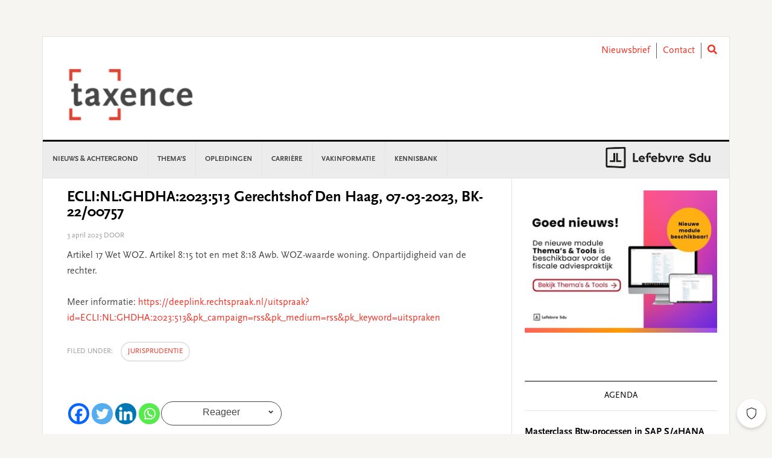

--- FILE ---
content_type: text/html; charset=UTF-8
request_url: https://www.taxence.nl/jurisprudentie/eclinlghdha2023513-gerechtshof-den-haag-07-03-2023-bk-22-00757/
body_size: 22794
content:
<!DOCTYPE html>
<html lang="nl-NL">
<head >
<meta charset="UTF-8" />
<meta name="viewport" content="width=device-width, initial-scale=1" />
<meta name='robots' content='index, follow, max-image-preview:large, max-snippet:-1, max-video-preview:-1' />
	<style>img:is([sizes="auto" i], [sizes^="auto," i]) { contain-intrinsic-size: 3000px 1500px }</style>
	
	<!-- This site is optimized with the Yoast SEO plugin v26.3 - https://yoast.com/wordpress/plugins/seo/ -->
	<title>ECLI:NL:GHDHA:2023:513 Gerechtshof Den Haag, 07-03-2023, BK-22/00757 - Taxence</title>
	<link rel="canonical" href="https://www.taxence.nl/jurisprudentie/eclinlghdha2023513-gerechtshof-den-haag-07-03-2023-bk-22-00757/" />
	<meta property="og:locale" content="nl_NL" />
	<meta property="og:type" content="article" />
	<meta property="og:title" content="ECLI:NL:GHDHA:2023:513 Gerechtshof Den Haag, 07-03-2023, BK-22/00757 - Taxence" />
	<meta property="og:description" content="Artikel 17 Wet WOZ. Artikel 8:15 tot en met 8:18 Awb. WOZ-waarde woning. Onpartijdigheid van de rechter. Meer informatie: https://deeplink.rechtspraak.nl/uitspraak?id=ECLI:NL:GHDHA:2023:513&amp;pk_campaign=rss&amp;pk_medium=rss&amp;pk_keyword=uitspraken" />
	<meta property="og:url" content="https://www.taxence.nl/jurisprudentie/eclinlghdha2023513-gerechtshof-den-haag-07-03-2023-bk-22-00757/" />
	<meta property="og:site_name" content="Taxence" />
	<meta property="article:published_time" content="2023-04-03T15:01:58+00:00" />
	<meta name="twitter:card" content="summary_large_image" />
	<script type="application/ld+json" class="yoast-schema-graph">{"@context":"https://schema.org","@graph":[{"@type":"WebPage","@id":"https://www.taxence.nl/jurisprudentie/eclinlghdha2023513-gerechtshof-den-haag-07-03-2023-bk-22-00757/","url":"https://www.taxence.nl/jurisprudentie/eclinlghdha2023513-gerechtshof-den-haag-07-03-2023-bk-22-00757/","name":"ECLI:NL:GHDHA:2023:513 Gerechtshof Den Haag, 07-03-2023, BK-22/00757 - Taxence","isPartOf":{"@id":"https://www.taxence.nl/#website"},"datePublished":"2023-04-03T15:01:58+00:00","author":{"@id":""},"breadcrumb":{"@id":"https://www.taxence.nl/jurisprudentie/eclinlghdha2023513-gerechtshof-den-haag-07-03-2023-bk-22-00757/#breadcrumb"},"inLanguage":"nl-NL","potentialAction":[{"@type":"ReadAction","target":["https://www.taxence.nl/jurisprudentie/eclinlghdha2023513-gerechtshof-den-haag-07-03-2023-bk-22-00757/"]}]},{"@type":"BreadcrumbList","@id":"https://www.taxence.nl/jurisprudentie/eclinlghdha2023513-gerechtshof-den-haag-07-03-2023-bk-22-00757/#breadcrumb","itemListElement":[{"@type":"ListItem","position":1,"name":"Home","item":"https://www.taxence.nl/"},{"@type":"ListItem","position":2,"name":"ECLI:NL:GHDHA:2023:513 Gerechtshof Den Haag, 07-03-2023, BK-22/00757"}]},{"@type":"WebSite","@id":"https://www.taxence.nl/#website","url":"https://www.taxence.nl/","name":"Taxence","description":"Taxence","potentialAction":[{"@type":"SearchAction","target":{"@type":"EntryPoint","urlTemplate":"https://www.taxence.nl/?s={search_term_string}"},"query-input":{"@type":"PropertyValueSpecification","valueRequired":true,"valueName":"search_term_string"}}],"inLanguage":"nl-NL"}]}</script>
	<!-- / Yoast SEO plugin. -->


<link rel='dns-prefetch' href='//use.fontawesome.com' />
<link rel='dns-prefetch' href='//fonts.googleapis.com' />
<link rel="alternate" type="application/rss+xml" title="Taxence &raquo; feed" href="https://www.taxence.nl/feed/" />
<link rel="alternate" type="application/rss+xml" title="Taxence &raquo; reacties feed" href="https://www.taxence.nl/comments/feed/" />
<script type="text/javascript" id="wpp-js" src="https://www.taxence.nl/content/plugins/wordpress-popular-posts/assets/js/wpp.min.js?ver=7.3.6" data-sampling="0" data-sampling-rate="100" data-api-url="https://www.taxence.nl/wp-json/wordpress-popular-posts" data-post-id="121879" data-token="38d43347e2" data-lang="0" data-debug="0"></script>
<link rel="alternate" type="application/rss+xml" title="Taxence &raquo; ECLI:NL:GHDHA:2023:513 Gerechtshof Den Haag, 07-03-2023, BK-22/00757 reacties feed" href="https://www.taxence.nl/jurisprudentie/eclinlghdha2023513-gerechtshof-den-haag-07-03-2023-bk-22-00757/feed/" />
<script type="text/javascript">
/* <![CDATA[ */
window._wpemojiSettings = {"baseUrl":"https:\/\/s.w.org\/images\/core\/emoji\/16.0.1\/72x72\/","ext":".png","svgUrl":"https:\/\/s.w.org\/images\/core\/emoji\/16.0.1\/svg\/","svgExt":".svg","source":{"concatemoji":"https:\/\/www.taxence.nl\/wp-includes\/js\/wp-emoji-release.min.js?ver=6.8.3"}};
/*! This file is auto-generated */
!function(s,n){var o,i,e;function c(e){try{var t={supportTests:e,timestamp:(new Date).valueOf()};sessionStorage.setItem(o,JSON.stringify(t))}catch(e){}}function p(e,t,n){e.clearRect(0,0,e.canvas.width,e.canvas.height),e.fillText(t,0,0);var t=new Uint32Array(e.getImageData(0,0,e.canvas.width,e.canvas.height).data),a=(e.clearRect(0,0,e.canvas.width,e.canvas.height),e.fillText(n,0,0),new Uint32Array(e.getImageData(0,0,e.canvas.width,e.canvas.height).data));return t.every(function(e,t){return e===a[t]})}function u(e,t){e.clearRect(0,0,e.canvas.width,e.canvas.height),e.fillText(t,0,0);for(var n=e.getImageData(16,16,1,1),a=0;a<n.data.length;a++)if(0!==n.data[a])return!1;return!0}function f(e,t,n,a){switch(t){case"flag":return n(e,"\ud83c\udff3\ufe0f\u200d\u26a7\ufe0f","\ud83c\udff3\ufe0f\u200b\u26a7\ufe0f")?!1:!n(e,"\ud83c\udde8\ud83c\uddf6","\ud83c\udde8\u200b\ud83c\uddf6")&&!n(e,"\ud83c\udff4\udb40\udc67\udb40\udc62\udb40\udc65\udb40\udc6e\udb40\udc67\udb40\udc7f","\ud83c\udff4\u200b\udb40\udc67\u200b\udb40\udc62\u200b\udb40\udc65\u200b\udb40\udc6e\u200b\udb40\udc67\u200b\udb40\udc7f");case"emoji":return!a(e,"\ud83e\udedf")}return!1}function g(e,t,n,a){var r="undefined"!=typeof WorkerGlobalScope&&self instanceof WorkerGlobalScope?new OffscreenCanvas(300,150):s.createElement("canvas"),o=r.getContext("2d",{willReadFrequently:!0}),i=(o.textBaseline="top",o.font="600 32px Arial",{});return e.forEach(function(e){i[e]=t(o,e,n,a)}),i}function t(e){var t=s.createElement("script");t.src=e,t.defer=!0,s.head.appendChild(t)}"undefined"!=typeof Promise&&(o="wpEmojiSettingsSupports",i=["flag","emoji"],n.supports={everything:!0,everythingExceptFlag:!0},e=new Promise(function(e){s.addEventListener("DOMContentLoaded",e,{once:!0})}),new Promise(function(t){var n=function(){try{var e=JSON.parse(sessionStorage.getItem(o));if("object"==typeof e&&"number"==typeof e.timestamp&&(new Date).valueOf()<e.timestamp+604800&&"object"==typeof e.supportTests)return e.supportTests}catch(e){}return null}();if(!n){if("undefined"!=typeof Worker&&"undefined"!=typeof OffscreenCanvas&&"undefined"!=typeof URL&&URL.createObjectURL&&"undefined"!=typeof Blob)try{var e="postMessage("+g.toString()+"("+[JSON.stringify(i),f.toString(),p.toString(),u.toString()].join(",")+"));",a=new Blob([e],{type:"text/javascript"}),r=new Worker(URL.createObjectURL(a),{name:"wpTestEmojiSupports"});return void(r.onmessage=function(e){c(n=e.data),r.terminate(),t(n)})}catch(e){}c(n=g(i,f,p,u))}t(n)}).then(function(e){for(var t in e)n.supports[t]=e[t],n.supports.everything=n.supports.everything&&n.supports[t],"flag"!==t&&(n.supports.everythingExceptFlag=n.supports.everythingExceptFlag&&n.supports[t]);n.supports.everythingExceptFlag=n.supports.everythingExceptFlag&&!n.supports.flag,n.DOMReady=!1,n.readyCallback=function(){n.DOMReady=!0}}).then(function(){return e}).then(function(){var e;n.supports.everything||(n.readyCallback(),(e=n.source||{}).concatemoji?t(e.concatemoji):e.wpemoji&&e.twemoji&&(t(e.twemoji),t(e.wpemoji)))}))}((window,document),window._wpemojiSettings);
/* ]]> */
</script>
<link rel='stylesheet' id='news-pro-css' href='https://www.taxence.nl/content/themes/child-theme/style.css?ver=15.1.0' type='text/css' media='all' />
<style id='wp-emoji-styles-inline-css' type='text/css'>

	img.wp-smiley, img.emoji {
		display: inline !important;
		border: none !important;
		box-shadow: none !important;
		height: 1em !important;
		width: 1em !important;
		margin: 0 0.07em !important;
		vertical-align: -0.1em !important;
		background: none !important;
		padding: 0 !important;
	}
</style>
<link rel='stylesheet' id='wp-block-library-css' href='https://www.taxence.nl/wp-includes/css/dist/block-library/style.min.css?ver=6.8.3' type='text/css' media='all' />
<style id='classic-theme-styles-inline-css' type='text/css'>
/*! This file is auto-generated */
.wp-block-button__link{color:#fff;background-color:#32373c;border-radius:9999px;box-shadow:none;text-decoration:none;padding:calc(.667em + 2px) calc(1.333em + 2px);font-size:1.125em}.wp-block-file__button{background:#32373c;color:#fff;text-decoration:none}
</style>
<style id='filebird-block-filebird-gallery-style-inline-css' type='text/css'>
ul.filebird-block-filebird-gallery{margin:auto!important;padding:0!important;width:100%}ul.filebird-block-filebird-gallery.layout-grid{display:grid;grid-gap:20px;align-items:stretch;grid-template-columns:repeat(var(--columns),1fr);justify-items:stretch}ul.filebird-block-filebird-gallery.layout-grid li img{border:1px solid #ccc;box-shadow:2px 2px 6px 0 rgba(0,0,0,.3);height:100%;max-width:100%;-o-object-fit:cover;object-fit:cover;width:100%}ul.filebird-block-filebird-gallery.layout-masonry{-moz-column-count:var(--columns);-moz-column-gap:var(--space);column-gap:var(--space);-moz-column-width:var(--min-width);columns:var(--min-width) var(--columns);display:block;overflow:auto}ul.filebird-block-filebird-gallery.layout-masonry li{margin-bottom:var(--space)}ul.filebird-block-filebird-gallery li{list-style:none}ul.filebird-block-filebird-gallery li figure{height:100%;margin:0;padding:0;position:relative;width:100%}ul.filebird-block-filebird-gallery li figure figcaption{background:linear-gradient(0deg,rgba(0,0,0,.7),rgba(0,0,0,.3) 70%,transparent);bottom:0;box-sizing:border-box;color:#fff;font-size:.8em;margin:0;max-height:100%;overflow:auto;padding:3em .77em .7em;position:absolute;text-align:center;width:100%;z-index:2}ul.filebird-block-filebird-gallery li figure figcaption a{color:inherit}

</style>
<style id='global-styles-inline-css' type='text/css'>
:root{--wp--preset--aspect-ratio--square: 1;--wp--preset--aspect-ratio--4-3: 4/3;--wp--preset--aspect-ratio--3-4: 3/4;--wp--preset--aspect-ratio--3-2: 3/2;--wp--preset--aspect-ratio--2-3: 2/3;--wp--preset--aspect-ratio--16-9: 16/9;--wp--preset--aspect-ratio--9-16: 9/16;--wp--preset--color--black: #000000;--wp--preset--color--cyan-bluish-gray: #abb8c3;--wp--preset--color--white: #ffffff;--wp--preset--color--pale-pink: #f78da7;--wp--preset--color--vivid-red: #cf2e2e;--wp--preset--color--luminous-vivid-orange: #ff6900;--wp--preset--color--luminous-vivid-amber: #fcb900;--wp--preset--color--light-green-cyan: #7bdcb5;--wp--preset--color--vivid-green-cyan: #00d084;--wp--preset--color--pale-cyan-blue: #8ed1fc;--wp--preset--color--vivid-cyan-blue: #0693e3;--wp--preset--color--vivid-purple: #9b51e0;--wp--preset--gradient--vivid-cyan-blue-to-vivid-purple: linear-gradient(135deg,rgba(6,147,227,1) 0%,rgb(155,81,224) 100%);--wp--preset--gradient--light-green-cyan-to-vivid-green-cyan: linear-gradient(135deg,rgb(122,220,180) 0%,rgb(0,208,130) 100%);--wp--preset--gradient--luminous-vivid-amber-to-luminous-vivid-orange: linear-gradient(135deg,rgba(252,185,0,1) 0%,rgba(255,105,0,1) 100%);--wp--preset--gradient--luminous-vivid-orange-to-vivid-red: linear-gradient(135deg,rgba(255,105,0,1) 0%,rgb(207,46,46) 100%);--wp--preset--gradient--very-light-gray-to-cyan-bluish-gray: linear-gradient(135deg,rgb(238,238,238) 0%,rgb(169,184,195) 100%);--wp--preset--gradient--cool-to-warm-spectrum: linear-gradient(135deg,rgb(74,234,220) 0%,rgb(151,120,209) 20%,rgb(207,42,186) 40%,rgb(238,44,130) 60%,rgb(251,105,98) 80%,rgb(254,248,76) 100%);--wp--preset--gradient--blush-light-purple: linear-gradient(135deg,rgb(255,206,236) 0%,rgb(152,150,240) 100%);--wp--preset--gradient--blush-bordeaux: linear-gradient(135deg,rgb(254,205,165) 0%,rgb(254,45,45) 50%,rgb(107,0,62) 100%);--wp--preset--gradient--luminous-dusk: linear-gradient(135deg,rgb(255,203,112) 0%,rgb(199,81,192) 50%,rgb(65,88,208) 100%);--wp--preset--gradient--pale-ocean: linear-gradient(135deg,rgb(255,245,203) 0%,rgb(182,227,212) 50%,rgb(51,167,181) 100%);--wp--preset--gradient--electric-grass: linear-gradient(135deg,rgb(202,248,128) 0%,rgb(113,206,126) 100%);--wp--preset--gradient--midnight: linear-gradient(135deg,rgb(2,3,129) 0%,rgb(40,116,252) 100%);--wp--preset--font-size--small: 13px;--wp--preset--font-size--medium: 20px;--wp--preset--font-size--large: 36px;--wp--preset--font-size--x-large: 42px;--wp--preset--spacing--20: 0.44rem;--wp--preset--spacing--30: 0.67rem;--wp--preset--spacing--40: 1rem;--wp--preset--spacing--50: 1.5rem;--wp--preset--spacing--60: 2.25rem;--wp--preset--spacing--70: 3.38rem;--wp--preset--spacing--80: 5.06rem;--wp--preset--shadow--natural: 6px 6px 9px rgba(0, 0, 0, 0.2);--wp--preset--shadow--deep: 12px 12px 50px rgba(0, 0, 0, 0.4);--wp--preset--shadow--sharp: 6px 6px 0px rgba(0, 0, 0, 0.2);--wp--preset--shadow--outlined: 6px 6px 0px -3px rgba(255, 255, 255, 1), 6px 6px rgba(0, 0, 0, 1);--wp--preset--shadow--crisp: 6px 6px 0px rgba(0, 0, 0, 1);}:where(.is-layout-flex){gap: 0.5em;}:where(.is-layout-grid){gap: 0.5em;}body .is-layout-flex{display: flex;}.is-layout-flex{flex-wrap: wrap;align-items: center;}.is-layout-flex > :is(*, div){margin: 0;}body .is-layout-grid{display: grid;}.is-layout-grid > :is(*, div){margin: 0;}:where(.wp-block-columns.is-layout-flex){gap: 2em;}:where(.wp-block-columns.is-layout-grid){gap: 2em;}:where(.wp-block-post-template.is-layout-flex){gap: 1.25em;}:where(.wp-block-post-template.is-layout-grid){gap: 1.25em;}.has-black-color{color: var(--wp--preset--color--black) !important;}.has-cyan-bluish-gray-color{color: var(--wp--preset--color--cyan-bluish-gray) !important;}.has-white-color{color: var(--wp--preset--color--white) !important;}.has-pale-pink-color{color: var(--wp--preset--color--pale-pink) !important;}.has-vivid-red-color{color: var(--wp--preset--color--vivid-red) !important;}.has-luminous-vivid-orange-color{color: var(--wp--preset--color--luminous-vivid-orange) !important;}.has-luminous-vivid-amber-color{color: var(--wp--preset--color--luminous-vivid-amber) !important;}.has-light-green-cyan-color{color: var(--wp--preset--color--light-green-cyan) !important;}.has-vivid-green-cyan-color{color: var(--wp--preset--color--vivid-green-cyan) !important;}.has-pale-cyan-blue-color{color: var(--wp--preset--color--pale-cyan-blue) !important;}.has-vivid-cyan-blue-color{color: var(--wp--preset--color--vivid-cyan-blue) !important;}.has-vivid-purple-color{color: var(--wp--preset--color--vivid-purple) !important;}.has-black-background-color{background-color: var(--wp--preset--color--black) !important;}.has-cyan-bluish-gray-background-color{background-color: var(--wp--preset--color--cyan-bluish-gray) !important;}.has-white-background-color{background-color: var(--wp--preset--color--white) !important;}.has-pale-pink-background-color{background-color: var(--wp--preset--color--pale-pink) !important;}.has-vivid-red-background-color{background-color: var(--wp--preset--color--vivid-red) !important;}.has-luminous-vivid-orange-background-color{background-color: var(--wp--preset--color--luminous-vivid-orange) !important;}.has-luminous-vivid-amber-background-color{background-color: var(--wp--preset--color--luminous-vivid-amber) !important;}.has-light-green-cyan-background-color{background-color: var(--wp--preset--color--light-green-cyan) !important;}.has-vivid-green-cyan-background-color{background-color: var(--wp--preset--color--vivid-green-cyan) !important;}.has-pale-cyan-blue-background-color{background-color: var(--wp--preset--color--pale-cyan-blue) !important;}.has-vivid-cyan-blue-background-color{background-color: var(--wp--preset--color--vivid-cyan-blue) !important;}.has-vivid-purple-background-color{background-color: var(--wp--preset--color--vivid-purple) !important;}.has-black-border-color{border-color: var(--wp--preset--color--black) !important;}.has-cyan-bluish-gray-border-color{border-color: var(--wp--preset--color--cyan-bluish-gray) !important;}.has-white-border-color{border-color: var(--wp--preset--color--white) !important;}.has-pale-pink-border-color{border-color: var(--wp--preset--color--pale-pink) !important;}.has-vivid-red-border-color{border-color: var(--wp--preset--color--vivid-red) !important;}.has-luminous-vivid-orange-border-color{border-color: var(--wp--preset--color--luminous-vivid-orange) !important;}.has-luminous-vivid-amber-border-color{border-color: var(--wp--preset--color--luminous-vivid-amber) !important;}.has-light-green-cyan-border-color{border-color: var(--wp--preset--color--light-green-cyan) !important;}.has-vivid-green-cyan-border-color{border-color: var(--wp--preset--color--vivid-green-cyan) !important;}.has-pale-cyan-blue-border-color{border-color: var(--wp--preset--color--pale-cyan-blue) !important;}.has-vivid-cyan-blue-border-color{border-color: var(--wp--preset--color--vivid-cyan-blue) !important;}.has-vivid-purple-border-color{border-color: var(--wp--preset--color--vivid-purple) !important;}.has-vivid-cyan-blue-to-vivid-purple-gradient-background{background: var(--wp--preset--gradient--vivid-cyan-blue-to-vivid-purple) !important;}.has-light-green-cyan-to-vivid-green-cyan-gradient-background{background: var(--wp--preset--gradient--light-green-cyan-to-vivid-green-cyan) !important;}.has-luminous-vivid-amber-to-luminous-vivid-orange-gradient-background{background: var(--wp--preset--gradient--luminous-vivid-amber-to-luminous-vivid-orange) !important;}.has-luminous-vivid-orange-to-vivid-red-gradient-background{background: var(--wp--preset--gradient--luminous-vivid-orange-to-vivid-red) !important;}.has-very-light-gray-to-cyan-bluish-gray-gradient-background{background: var(--wp--preset--gradient--very-light-gray-to-cyan-bluish-gray) !important;}.has-cool-to-warm-spectrum-gradient-background{background: var(--wp--preset--gradient--cool-to-warm-spectrum) !important;}.has-blush-light-purple-gradient-background{background: var(--wp--preset--gradient--blush-light-purple) !important;}.has-blush-bordeaux-gradient-background{background: var(--wp--preset--gradient--blush-bordeaux) !important;}.has-luminous-dusk-gradient-background{background: var(--wp--preset--gradient--luminous-dusk) !important;}.has-pale-ocean-gradient-background{background: var(--wp--preset--gradient--pale-ocean) !important;}.has-electric-grass-gradient-background{background: var(--wp--preset--gradient--electric-grass) !important;}.has-midnight-gradient-background{background: var(--wp--preset--gradient--midnight) !important;}.has-small-font-size{font-size: var(--wp--preset--font-size--small) !important;}.has-medium-font-size{font-size: var(--wp--preset--font-size--medium) !important;}.has-large-font-size{font-size: var(--wp--preset--font-size--large) !important;}.has-x-large-font-size{font-size: var(--wp--preset--font-size--x-large) !important;}
:where(.wp-block-post-template.is-layout-flex){gap: 1.25em;}:where(.wp-block-post-template.is-layout-grid){gap: 1.25em;}
:where(.wp-block-columns.is-layout-flex){gap: 2em;}:where(.wp-block-columns.is-layout-grid){gap: 2em;}
:root :where(.wp-block-pullquote){font-size: 1.5em;line-height: 1.6;}
</style>
<link rel='stylesheet' id='wpos-slick-style-css' href='https://www.taxence.nl/content/plugins/wp-responsive-recent-post-slider/assets/css/slick.css?ver=3.6.5' type='text/css' media='all' />
<link rel='stylesheet' id='wppsac-public-style-css' href='https://www.taxence.nl/content/plugins/wp-responsive-recent-post-slider/assets/css/recent-post-style.css?ver=3.6.5' type='text/css' media='all' />
<link rel='stylesheet' id='sdu-vacancies-css' href='https://www.taxence.nl/content/plugins/sdu-vacancies/resources/css/style.min.css?ver=1.0.0' type='text/css' media='all' />
<link rel='stylesheet' id='wordpress-popular-posts-css-css' href='https://www.taxence.nl/content/plugins/wordpress-popular-posts/assets/css/wpp.css?ver=7.3.6' type='text/css' media='all' />
<link rel='stylesheet' id='search-filter-plugin-styles-css' href='https://www.taxence.nl/content/plugins/search-filter-pro/public/assets/css/search-filter.min.css?ver=2.5.19' type='text/css' media='all' />
<link rel='stylesheet' id='wppopups-base-css' href='https://www.taxence.nl/content/plugins/wp-popups-lite/src/assets/css/wppopups-base.css?ver=2.2.0.3' type='text/css' media='all' />
<link rel='stylesheet' id='widgetopts-styles-css' href='https://www.taxence.nl/content/plugins/widget-options/assets/css/widget-options.css?ver=4.1.3' type='text/css' media='all' />
<link rel='stylesheet' id='child-theme-css-multisite-css' href='https://www.taxence.nl/content/themes/child-theme/resources/css/style-taxence.min.css?ver=15.1.0' type='text/css' media='all' />
<link rel='stylesheet' id='fontawesome-free-css' href='https://use.fontawesome.com/releases/v5.7.1/css/all.css?ver=15.1.0' type='text/css' media='all' />
<link rel='stylesheet' id='dashicons-css' href='https://www.taxence.nl/wp-includes/css/dashicons.min.css?ver=6.8.3' type='text/css' media='all' />
<link rel='stylesheet' id='google-fonts-css' href='//fonts.googleapis.com/css?family=Raleway%3A400%2C700&#038;ver=15.1.0' type='text/css' media='all' />
<link rel='stylesheet' id='heateor_sss_frontend_css-css' href='https://www.taxence.nl/content/plugins/sassy-social-share/public/css/sassy-social-share-public.css?ver=3.3.79' type='text/css' media='all' />
<style id='heateor_sss_frontend_css-inline-css' type='text/css'>
.heateor_sss_button_instagram span.heateor_sss_svg,a.heateor_sss_instagram span.heateor_sss_svg{background:radial-gradient(circle at 30% 107%,#fdf497 0,#fdf497 5%,#fd5949 45%,#d6249f 60%,#285aeb 90%)}.heateor_sss_horizontal_sharing .heateor_sss_svg,.heateor_sss_standard_follow_icons_container .heateor_sss_svg{color:#fff;border-width:0px;border-style:solid;border-color:transparent}.heateor_sss_horizontal_sharing .heateorSssTCBackground{color:#666}.heateor_sss_horizontal_sharing span.heateor_sss_svg:hover,.heateor_sss_standard_follow_icons_container span.heateor_sss_svg:hover{border-color:transparent;}.heateor_sss_vertical_sharing span.heateor_sss_svg,.heateor_sss_floating_follow_icons_container span.heateor_sss_svg{color:#fff;border-width:0px;border-style:solid;border-color:transparent;}.heateor_sss_vertical_sharing .heateorSssTCBackground{color:#666;}.heateor_sss_vertical_sharing span.heateor_sss_svg:hover,.heateor_sss_floating_follow_icons_container span.heateor_sss_svg:hover{border-color:transparent;}@media screen and (max-width:783px) {.heateor_sss_vertical_sharing{display:none!important}}
</style>
<script type="text/javascript" id="real3d-flipbook-global-js-extra">
/* <![CDATA[ */
var flipbookOptions_global = {"pages":[],"pdfUrl":"","printPdfUrl":"","tableOfContent":[],"id":"","bookId":"","date":"","lightboxThumbnailUrl":"","mode":"normal","viewMode":"webgl","pageTextureSize":"2048","pageTextureSizeSmall":"1500","pageTextureSizeMobile":"","pageTextureSizeMobileSmall":"1024","minPixelRatio":"1","pdfTextLayer":"true","zoomMin":"0.9","zoomStep":"2","zoomSize":"","zoomReset":"false","doubleClickZoom":"true","pageDrag":"true","singlePageMode":"false","pageFlipDuration":"1","sound":"true","startPage":"1","pageNumberOffset":"0","deeplinking":{"enabled":"false","prefix":""},"responsiveView":"true","responsiveViewTreshold":"768","responsiveViewRatio":"1","cover":"true","backCover":"true","scaleCover":"false","pageCaptions":"false","height":"400","responsiveHeight":"true","containerRatio":"","thumbnailsOnStart":"false","contentOnStart":"false","searchOnStart":"","searchResultsThumbs":"false","tableOfContentCloseOnClick":"true","thumbsCloseOnClick":"true","autoplayOnStart":"false","autoplayInterval":"3000","autoplayLoop":"true","autoplayStartPage":"1","rightToLeft":"false","pageWidth":"","pageHeight":"","thumbSize":"130","logoImg":"","logoUrl":"","logoUrlTarget":"","logoCSS":"position:absolute;left:0;top:0;","menuSelector":"","zIndex":"auto","preloaderText":"","googleAnalyticsTrackingCode":"","pdfBrowserViewerIfIE":"false","modeMobile":"","viewModeMobile":"","aspectMobile":"","aspectRatioMobile":"","singlePageModeIfMobile":"false","logoHideOnMobile":"false","mobile":{"thumbnailsOnStart":"false","contentOnStart":"false","pagesInMemory":"6","bitmapResizeHeight":"","bitmapResizeQuality":"","currentPage":{"enabled":"false"},"pdfUrl":""},"lightboxCssClass":"","lightboxLink":"","lightboxLinkNewWindow":"true","lightboxBackground":"rgb(81, 85, 88)","lightboxBackgroundPattern":"","lightboxBackgroundImage":"","lightboxContainerCSS":"display:inline-block;padding:10px;","lightboxThumbnailHeight":"300","lightboxThumbnailUrlCSS":"display:block;","lightboxThumbnailInfo":"false","lightboxThumbnailInfoText":"","lightboxThumbnailInfoCSS":"top: 0;  width: 100%; height: 100%; font-size: 16px; color: #000; background: rgba(255,255,255,.8); ","showTitle":"false","showDate":"false","hideThumbnail":"false","lightboxText":"","lightboxTextCSS":"display:block;","lightboxTextPosition":"top","lightBoxOpened":"false","lightBoxFullscreen":"false","lightboxStartPage":"","lightboxMarginV":"0","lightboxMarginH":"0","lights":"true","lightPositionX":"0","lightPositionY":"150","lightPositionZ":"1400","lightIntensity":"0.6","shadows":"true","shadowMapSize":"2048","shadowOpacity":"0.2","shadowDistance":"15","pageHardness":"2","coverHardness":"2","pageRoughness":"1","pageMetalness":"0","pageSegmentsW":"6","pageSegmentsH":"1","pagesInMemory":"20","bitmapResizeHeight":"","bitmapResizeQuality":"","pageMiddleShadowSize":"2","pageMiddleShadowColorL":"#999999","pageMiddleShadowColorR":"#777777","antialias":"false","pan":"0","tilt":"0","rotateCameraOnMouseDrag":"true","panMax":"20","panMin":"-20","tiltMax":"0","tiltMin":"-60","currentPage":{"enabled":"true","title":"Current page","hAlign":"left","vAlign":"top"},"btnAutoplay":{"enabled":"true","title":"Autoplay","icon":"fa-play","iconAlt":"fa-pause","icon2":"play_arrow","iconAlt2":"pause"},"btnNext":{"enabled":"true","title":"Next Page","icon":"fa-chevron-right","icon2":"chevron_right"},"btnLast":{"enabled":"false","title":"Last Page","icon":"fa-angle-double-right","icon2":"last_page"},"btnPrev":{"enabled":"true","title":"Previous Page","icon":"fa-chevron-left","icon2":"chevron_left"},"btnFirst":{"enabled":"false","title":"First Page","icon":"fa-angle-double-left","icon2":"first_page"},"btnZoomIn":{"enabled":"true","title":"Zoom in","icon":"fa-plus","icon2":"zoom_in"},"btnZoomOut":{"enabled":"true","title":"Zoom out","icon":"fa-minus","icon2":"zoom_out"},"btnToc":{"enabled":"true","title":"Table of Contents","icon":"fa-list-ol","icon2":"toc"},"btnThumbs":{"enabled":"true","title":"Pages","icon":"fa-th-large","icon2":"view_module"},"btnShare":{"enabled":"true","title":"Share","icon":"fa-share-alt","icon2":"share"},"btnNotes":{"enabled":"false","title":"Notes"},"btnDownloadPages":{"enabled":"false","url":"","title":"Download pages","icon":"fa-download","icon2":"file_download"},"btnDownloadPdf":{"enabled":"false","url":"","title":"Download PDF","forceDownload":"true","openInNewWindow":"true","icon":"fa-file","icon2":"picture_as_pdf"},"btnSound":{"enabled":"true","title":"Sound","icon":"fa-volume-up","iconAlt":"fa-volume-off","icon2":"volume_up","iconAlt2":"volume_mute"},"btnExpand":{"enabled":"true","title":"Toggle fullscreen","icon":"fa-expand","iconAlt":"fa-compress","icon2":"fullscreen","iconAlt2":"fullscreen_exit"},"btnSingle":{"enabled":"true","title":"Toggle single page"},"btnSearch":{"enabled":"false","title":"Search","icon":"fas fa-search","icon2":"search"},"search":{"enabled":"false","title":"Search"},"btnBookmark":{"enabled":"false","title":"Bookmark","icon":"fas fa-bookmark","icon2":"bookmark"},"btnPrint":{"enabled":"true","title":"Print","icon":"fa-print","icon2":"print"},"btnTools":{"enabled":"true","title":"Tools"},"btnClose":{"enabled":"true","title":"Close"},"whatsapp":{"enabled":"true"},"twitter":{"enabled":"true","url":"","description":""},"facebook":{"enabled":"true","url":"","description":"","title":"","image":"","caption":""},"pinterest":{"enabled":"true","url":"","image":"","description":""},"email":{"enabled":"true","url":"","description":""},"linkedin":{"enabled":"true"},"digg":{"enabled":"false"},"reddit":{"enabled":"false"},"shareUrl":"","shareTitle":"","shareImage":"","layout":"1","icons":"FontAwesome","skin":"light","useFontAwesome5":"true","sideNavigationButtons":"true","menuNavigationButtons":"false","backgroundColor":"rgb(81, 85, 88)","backgroundPattern":"","backgroundImage":"","backgroundTransparent":"false","menuBackground":"","menuShadow":"","menuMargin":"0","menuPadding":"0","menuOverBook":"false","menuFloating":"false","menuTransparent":"false","menu2Background":"","menu2Shadow":"","menu2Margin":"0","menu2Padding":"0","menu2OverBook":"true","menu2Floating":"false","menu2Transparent":"true","skinColor":"","skinBackground":"","hideMenu":"false","menuAlignHorizontal":"center","btnColor":"","btnColorHover":"","btnBackground":"none","btnRadius":"0","btnMargin":"0","btnSize":"14","btnPaddingV":"10","btnPaddingH":"10","btnShadow":"","btnTextShadow":"","btnBorder":"","arrowColor":"#fff","arrowColorHover":"#fff","arrowBackground":"rgba(0,0,0,0)","arrowBackgroundHover":"rgba(0, 0, 0, .15)","arrowRadius":"4","arrowMargin":"4","arrowSize":"40","arrowPadding":"10","arrowTextShadow":"0px 0px 1px rgba(0, 0, 0, 1)","arrowBorder":"","closeBtnColorHover":"#FFF","closeBtnBackground":"rgba(0,0,0,.4)","closeBtnRadius":"0","closeBtnMargin":"0","closeBtnSize":"20","closeBtnPadding":"5","closeBtnTextShadow":"","closeBtnBorder":"","floatingBtnColor":"","floatingBtnColorHover":"","floatingBtnBackground":"","floatingBtnBackgroundHover":"","floatingBtnRadius":"","floatingBtnMargin":"","floatingBtnSize":"","floatingBtnPadding":"","floatingBtnShadow":"","floatingBtnTextShadow":"","floatingBtnBorder":"","currentPageMarginV":"5","currentPageMarginH":"5","arrowsAlwaysEnabledForNavigation":"false","arrowsDisabledNotFullscreen":"true","touchSwipeEnabled":"true","fitToWidth":"false","rightClickEnabled":"true","linkColor":"rgba(0, 0, 0, 0)","linkColorHover":"rgba(255, 255, 0, 1)","linkOpacity":"0.4","linkTarget":"_blank","pdfAutoLinks":"false","disableRange":"false","strings":{"print":"Print","printLeftPage":"Print left page","printRightPage":"Print right page","printCurrentPage":"Print current page","printAllPages":"Print all pages","download":"Download","downloadLeftPage":"Download left page","downloadRightPage":"Download right page","downloadCurrentPage":"Download current page","downloadAllPages":"Download all pages","bookmarks":"Bookmarks","bookmarkLeftPage":"Bookmark left page","bookmarkRightPage":"Bookmark right page","bookmarkCurrentPage":"Bookmark current page","search":"Search","findInDocument":"Find in document","pagesFoundContaining":"pages found containing","noMatches":"No matches","matchesFound":"matches found","page":"Page","matches":"matches","thumbnails":"Thumbnails","tableOfContent":"Table of Contents","share":"Share","pressEscToClose":"Press ESC to close","password":"Password","addNote":"Add note","typeInYourNote":"Type in your note..."},"access":"free","backgroundMusic":"","cornerCurl":"false","pdfTools":{"pageHeight":1500,"thumbHeight":200,"quality":0.8,"textLayer":"true","autoConvert":"true"},"slug":"","convertPDFLinks":"true","convertPDFLinksWithClass":"","convertPDFLinksWithoutClass":"","overridePDFEmbedder":"true","overrideDflip":"true","overrideWonderPDFEmbed":"true","override3DFlipBook":"true","overridePDFjsViewer":"true","resumeReading":"false","previewPages":"","previewMode":"","textLayer":"false","pdfPageScale":"","aspectRatio":"2","pdfBrowserViewerIfMobile":"false","pdfBrowserViewerFullscreen":"true","pdfBrowserViewerFullscreenTarget":"_blank","btnTocIfMobile":"true","btnThumbsIfMobile":"true","btnShareIfMobile":"false","btnDownloadPagesIfMobile":"true","btnDownloadPdfIfMobile":"true","btnSoundIfMobile":"false","btnExpandIfMobile":"true","btnPrintIfMobile":"false","lightboxCSS":"","lightboxCloseOnClick":"false","btnSelect":{"enabled":"true","icon":"fas fa-i-cursor","icon2":"text_format","title":"Select tool"},"google_plus":{"enabled":"true","url":""},"theme":"default","sideBtnColor":"#fff","sideBtnBackground":"rgba(0,0,0,.3)","sideBtnRadius":"0","sideBtnMargin":"0","sideBtnSize":"30","sideBtnPaddingV":"5","sideBtnPaddingH":"5","sideBtnShadow":"","sideBtnTextShadow":"","sideBtnBorder":"","closeBtnColor":"#FFF","s":""};
/* ]]> */
</script>
<script type="text/javascript" src="https://www.taxence.nl/wp-includes/js/jquery/jquery.min.js?ver=3.7.1" id="jquery-core-js"></script>
<script type="text/javascript" src="https://www.taxence.nl/wp-includes/js/jquery/jquery-migrate.min.js?ver=3.4.1" id="jquery-migrate-js"></script>
<script type="text/javascript" id="search-filter-plugin-build-js-extra">
/* <![CDATA[ */
var SF_LDATA = {"ajax_url":"https:\/\/www.taxence.nl\/wp-admin\/admin-ajax.php","home_url":"https:\/\/www.taxence.nl\/","extensions":[]};
/* ]]> */
</script>
<script type="text/javascript" src="https://www.taxence.nl/content/plugins/search-filter-pro/public/assets/js/search-filter-build.min.js?ver=2.5.19" id="search-filter-plugin-build-js"></script>
<script type="text/javascript" src="https://www.taxence.nl/content/plugins/search-filter-pro/public/assets/js/chosen.jquery.min.js?ver=2.5.19" id="search-filter-plugin-chosen-js"></script>
<link rel="https://api.w.org/" href="https://www.taxence.nl/wp-json/" /><link rel="alternate" title="JSON" type="application/json" href="https://www.taxence.nl/wp-json/wp/v2/posts/121879" /><link rel="EditURI" type="application/rsd+xml" title="RSD" href="https://www.taxence.nl/xmlrpc.php?rsd" />
<meta name="generator" content="WordPress 6.8.3" />
<link rel='shortlink' href='https://www.taxence.nl/?p=121879' />
<link rel="alternate" title="oEmbed (JSON)" type="application/json+oembed" href="https://www.taxence.nl/wp-json/oembed/1.0/embed?url=https%3A%2F%2Fwww.taxence.nl%2Fjurisprudentie%2Feclinlghdha2023513-gerechtshof-den-haag-07-03-2023-bk-22-00757%2F" />
<link rel="alternate" title="oEmbed (XML)" type="text/xml+oembed" href="https://www.taxence.nl/wp-json/oembed/1.0/embed?url=https%3A%2F%2Fwww.taxence.nl%2Fjurisprudentie%2Feclinlghdha2023513-gerechtshof-den-haag-07-03-2023-bk-22-00757%2F&#038;format=xml" />

<!-- This site is using AdRotate v5.16 to display their advertisements - https://ajdg.solutions/ -->
<!-- AdRotate CSS -->
<style type="text/css" media="screen">
	.g { margin:0px; padding:0px; overflow:hidden; line-height:1; zoom:1; }
	.g img { height:auto; }
	.g-col { position:relative; float:left; }
	.g-col:first-child { margin-left: 0; }
	.g-col:last-child { margin-right: 0; }
	.g-1 { margin:0px;  width:100%; max-width:728px; height:100%; max-height:90px; }
	.g-3 { margin:0px;  width:100%; max-width:325px; height:100%; max-height:240px; }
	.g-4 { margin:0px;  width:100%; max-width:300px; height:100%; max-height:222px; }
	@media only screen and (max-width: 480px) {
		.g-col, .g-dyn, .g-single { width:100%; margin-left:0; margin-right:0; }
	}
</style>
<!-- /AdRotate CSS -->

            <style id="wpp-loading-animation-styles">@-webkit-keyframes bgslide{from{background-position-x:0}to{background-position-x:-200%}}@keyframes bgslide{from{background-position-x:0}to{background-position-x:-200%}}.wpp-widget-block-placeholder,.wpp-shortcode-placeholder{margin:0 auto;width:60px;height:3px;background:#dd3737;background:linear-gradient(90deg,#dd3737 0%,#571313 10%,#dd3737 100%);background-size:200% auto;border-radius:3px;-webkit-animation:bgslide 1s infinite linear;animation:bgslide 1s infinite linear}</style>
            <link rel="pingback" href="https://www.taxence.nl/xmlrpc.php" />
<meta name="google-site-verification" content="AWjlTScbT-07WF5oAqC2dY1yz8cWGGoD9Msjz56nx_I" />
<style type="text/css">.site-title a { background: url(https://www.taxence.nl/content/uploads/sites/2/2019/11/cropped-taxence-logo.png) no-repeat !important; }</style>
    <script>
      window.dataLayer = window.dataLayer || [];
    </script>

	    <!-- Google Tag Manager -->
    <script>(function (w, d, s, l, i) {
				w[l] = w[l] || [];
				w[l].push({
					'gtm.start':
						new Date().getTime(), event: 'gtm.js'
				});
				var f = d.getElementsByTagName(s)[0],
					j = d.createElement(s), dl = l != 'dataLayer' ? '&l=' + l : '';
				j.async = true;
				j.src =
					'https://www.googletagmanager.com/gtm.js?id=' + i + dl;
				f.parentNode.insertBefore(j, f);
			})(window, document, 'script', 'dataLayer', 'GTM-NDQ7RT3');
    </script>
    <!-- End Google Tag Manager -->
	<style type="text/css" id="custom-background-css">
body.custom-background { background-color: #f6f5f2; }
</style>
	<style type="text/css">.blue-message {
background: none repeat scroll 0 0 #3399ff;
color: #ffffff;
text-shadow: none;
font-size: 14px;
line-height: 24px;
padding: 10px;
}.green-message {
background: none repeat scroll 0 0 #8cc14c;
color: #ffffff;
text-shadow: none;
font-size: 14px;
line-height: 24px;
padding: 10px;
}.orange-message {
background: none repeat scroll 0 0 #faa732;
color: #ffffff;
text-shadow: none;
font-size: 14px;
line-height: 24px;
padding: 10px;
}.red-message {
background: none repeat scroll 0 0 #da4d31;
color: #ffffff;
text-shadow: none;
font-size: 14px;
line-height: 24px;
padding: 10px;
}.grey-message {
background: none repeat scroll 0 0 #53555c;
color: #ffffff;
text-shadow: none;
font-size: 14px;
line-height: 24px;
padding: 10px;
}.left-block {
background: none repeat scroll 0 0px, radial-gradient(ellipse at center center, #ffffff 0%, #f2f2f2 100%) repeat scroll 0 0 rgba(0, 0, 0, 0);
color: #8b8e97;
padding: 10px;
margin: 10px;
float: left;
}.right-block {
background: none repeat scroll 0 0px, radial-gradient(ellipse at center center, #ffffff 0%, #f2f2f2 100%) repeat scroll 0 0 rgba(0, 0, 0, 0);
color: #8b8e97;
padding: 10px;
margin: 10px;
float: right;
}.blockquotes {
background: none;
border-left: 5px solid #f1f1f1;
color: #8B8E97;
font-size: 14px;
font-style: italic;
line-height: 22px;
padding-left: 15px;
padding: 10px;
width: 60%;
float: left;
}</style><style type="text/css" id="spu-css-105123" class="spu-css">		#spu-bg-105123 {
			background-color: rgba(205, 205, 205, 0.33);
		}

		#spu-105123 .spu-close {
			font-size: 20px;
			color: rgb(255, 255, 255);
			text-shadow: 0 1px 0 #000;
		}

		#spu-105123 .spu-close:hover {
			color: #000;
		}

		#spu-105123 {
			background-color: rgb(255, 255, 255);
			max-width: 400px;
			border-radius: 0px;
			
					height: auto;
					box-shadow:  3px 3px 2px 7px #ccc;
				}

		#spu-105123 .spu-container {
					border: 1px solid;
			border-color: rgba(0, 0, 0, 0.18);
			border-radius: 0px;
			margin: 14px;
					padding: 25px;
			height: calc(100% - 28px);
		}
		/*
		* Add custom CSS for this popup
		* Be sure to start your rules with #spu-76215 { } and use !important when needed to override plugin rules
		*/
		#spu-89255 a { 
		    background-color: #f30027 !important;
		    color: #fff !important;
		    line-height: 38px;
		    padding-left: 14px;
		    padding-right: 14px;
		    border-radius: .5em;
		    padding-top: 14px;
		    padding-bottom:14px;
		    text-transform: uppercase !important;
		    font-size: 15px;
		    font-weight: bold;
		}						</style>
		<link rel="icon" href="https://www.taxence.nl/content/uploads//sites/2/2019/12/cropped-favicon-1-32x32.png" sizes="32x32" />
<link rel="icon" href="https://www.taxence.nl/content/uploads//sites/2/2019/12/cropped-favicon-1-192x192.png" sizes="192x192" />
<link rel="apple-touch-icon" href="https://www.taxence.nl/content/uploads//sites/2/2019/12/cropped-favicon-1-180x180.png" />
<meta name="msapplication-TileImage" content="https://www.taxence.nl/content/uploads//sites/2/2019/12/cropped-favicon-1-270x270.png" />
</head>
<body class="wp-singular post-template-default single single-post postid-121879 single-format-standard custom-background wp-theme-genesis wp-child-theme-child-theme custom-header header-image content-sidebar genesis-breadcrumbs-hidden genesis-footer-widgets-visible">    <!-- Google Tag Manager (noscript) -->
    <noscript>
        <iframe src="https://www.googletagmanager.com/ns.html?id=GTM-NDQ7RT3" height="0" width="0" style="display:none;visibility:hidden"></iframe>
    </noscript>
    <!-- End Google Tag Manager (noscript) -->
    <div class="site-container"><ul class="genesis-skip-link"><li><a href="#genesis-nav-primary" class="screen-reader-shortcut"> Skip to primary navigation</a></li><li><a href="#genesis-content" class="screen-reader-shortcut"> Skip to main content</a></li><li><a href="#genesis-sidebar-primary" class="screen-reader-shortcut"> Skip to primary sidebar</a></li><li><a href="#genesis-footer-widgets" class="screen-reader-shortcut"> Skip to footer</a></li></ul><div class="site-container-wrap"><div class="top-bar-header"><div class="wrap"><div class="top-bar-right"><section id="nav_menu-2" class="widget widget_nav_menu"><div class="widget-wrap"><div class="menu-top-bar-right-container"><ul id="menu-top-bar-right" class="menu"><li id="menu-item-19608" class="menu-item menu-item-type-post_type menu-item-object-page menu-item-19608"><a href="https://www.taxence.nl/nieuwsbrief-inschrijven/">Nieuwsbrief</a></li>
<li id="menu-item-19533" class="menu-item menu-item-type-post_type menu-item-object-page menu-item-19533"><a href="https://www.taxence.nl/contact/">Contact</a></li>
<li class="menu-item menu-search-item"><i class="fa fa-search" aria-hidden="true"></i><form class="search-form" method="get" action="https://www.taxence.nl/" role="search"><label class="search-form-label screen-reader-text" for="searchform-1">Search this website</label><input class="search-form-input" type="search" name="s" id="searchform-1" placeholder="Search this website"><button type="submit" class="search-form-submit" aria-label="Search">Zoek<span class="screen-reader-text">Search</span></button><meta content="https://www.taxence.nl/?s={s}"></form></li></ul></div></div></section>
</div></div></div><header class="site-header"><div class="wrap"><div class="title-area"><p class="site-title"><a href="https://www.taxence.nl/">Taxence</a></p><p class="site-description">Taxence</p></div><div class="widget-area header-widget-area"><section id="adrotate_widgets-2" class="widget adrotate_widgets"><div class="widget-wrap"><!-- Ofwel zijn er geen banners, ze zijn uitgeschakeld of er zijn geen advertenties beschikbaar voor deze locatie! --></div></section>
</div></div></header><nav class="nav-primary" aria-label="Main" id="genesis-nav-primary"><div class="wrap"><ul id="menu-hoofdmenu" class="menu genesis-nav-menu menu-primary js-superfish"><li id="menu-item-19434" class="menu-item menu-item-type-custom menu-item-object-custom menu-item-has-children menu-item-19434"><a href="#"><span >Nieuws &#038; achtergrond</span></a>
<ul class="sub-menu">
	<li id="menu-item-78929" class="menu-item menu-item-type-taxonomy menu-item-object-category menu-item-78929"><a href="https://www.taxence.nl/category/nieuws/"><span >Nieuws</span></a></li>
	<li id="menu-item-78921" class="menu-item menu-item-type-taxonomy menu-item-object-category menu-item-78921"><a href="https://www.taxence.nl/category/branchenieuws/"><span >Branchenieuws</span></a></li>
	<li id="menu-item-78922" class="menu-item menu-item-type-taxonomy menu-item-object-category menu-item-78922"><a href="https://www.taxence.nl/category/blogs/"><span >Blogs</span></a></li>
	<li id="menu-item-78923" class="menu-item menu-item-type-taxonomy menu-item-object-category menu-item-78923"><a href="https://www.taxence.nl/category/nieuws/verdieping/"><span >Verdieping</span></a></li>
</ul>
</li>
<li id="menu-item-80326" class="menu-item menu-item-type-post_type menu-item-object-page menu-item-has-children menu-item-80326"><a href="https://www.taxence.nl/themas/"><span >Thema’s</span></a>
<ul class="sub-menu">
	<li id="menu-item-108177" class="menu-item menu-item-type-post_type menu-item-object-page menu-item-108177"><a href="https://www.taxence.nl/themas/tax-technology/"><span >AI &amp; Tax Technology</span></a></li>
	<li id="menu-item-80328" class="menu-item menu-item-type-post_type menu-item-object-page menu-item-80328"><a href="https://www.taxence.nl/themas/arbeid-loon/"><span >Arbeid &amp; Loon</span></a></li>
	<li id="menu-item-80257" class="menu-item menu-item-type-post_type menu-item-object-page menu-item-80257"><a href="https://www.taxence.nl/themas/belastingplan/"><span >Belastingplan</span></a></li>
	<li id="menu-item-80255" class="menu-item menu-item-type-post_type menu-item-object-page menu-item-80255"><a href="https://www.taxence.nl/themas/btw-overdrachtsbelasting/"><span >BTW &amp; Overdrachtsbelasting</span></a></li>
	<li id="menu-item-80254" class="menu-item menu-item-type-post_type menu-item-object-page menu-item-80254"><a href="https://www.taxence.nl/themas/bv-dga/"><span >BV &amp; DGA</span></a></li>
	<li id="menu-item-124542" class="menu-item menu-item-type-post_type menu-item-object-page menu-item-124542"><a href="https://www.taxence.nl/themas/duurzaamheid/"><span >Duurzaamheid (ESG &#038; CSRD)</span></a></li>
	<li id="menu-item-80251" class="menu-item menu-item-type-post_type menu-item-object-page menu-item-80251"><a href="https://www.taxence.nl/themas/estate-planning/"><span >Estate planning</span></a></li>
	<li id="menu-item-111345" class="menu-item menu-item-type-post_type menu-item-object-page menu-item-111345"><a href="https://www.taxence.nl/themas/"><span >Alle thema’s</span></a></li>
</ul>
</li>
<li id="menu-item-107024" class="menu-item menu-item-type-post_type menu-item-object-page menu-item-has-children menu-item-107024"><a href="https://www.taxence.nl/opleidingen/"><span >Opleidingen</span></a>
<ul class="sub-menu">
	<li id="menu-item-145548" class="menu-item menu-item-type-custom menu-item-object-custom menu-item-145548"><a href="https://www.licentacademy.nl/tax-technology"><span >AI &#038; Tax Tech</span></a></li>
	<li id="menu-item-132751" class="menu-item menu-item-type-custom menu-item-object-custom menu-item-132751"><a href="https://www.sdujuridischeopleidingen.nl/esg"><span >ESG &#038; CSRD</span></a></li>
	<li id="menu-item-107025" class="menu-item menu-item-type-custom menu-item-object-custom menu-item-107025"><a target="_blank" href="https://www.licentacademy.nl/estate-planning"><span >Estate Planning</span></a></li>
	<li id="menu-item-107026" class="menu-item menu-item-type-custom menu-item-object-custom menu-item-107026"><a target="_blank" href="https://www.licentacademy.nl/btw"><span >BTW</span></a></li>
	<li id="menu-item-107027" class="menu-item menu-item-type-custom menu-item-object-custom menu-item-107027"><a target="_blank" href="https://www.licentacademy.nl/vastgoed"><span >Vastgoed</span></a></li>
	<li id="menu-item-107028" class="menu-item menu-item-type-custom menu-item-object-custom menu-item-107028"><a target="_blank" href="https://www.licentacademy.nl/internationaal"><span >Internationaal</span></a></li>
	<li id="menu-item-107029" class="menu-item menu-item-type-custom menu-item-object-custom menu-item-107029"><a target="_blank" href="https://www.licentacademy.nl/arbeid-loon"><span >Arbeid &#038; Loon</span></a></li>
	<li id="menu-item-107030" class="menu-item menu-item-type-custom menu-item-object-custom menu-item-107030"><a target="_blank" href="https://www.licentacademy.nl/formeel"><span >Formeel</span></a></li>
	<li id="menu-item-107031" class="menu-item menu-item-type-custom menu-item-object-custom menu-item-107031"><a target="_blank" href="https://www.licentacademy.nl/familiebedrijven-opleidingen-cursussen"><span >Familiebedrijven</span></a></li>
	<li id="menu-item-107032" class="menu-item menu-item-type-custom menu-item-object-custom menu-item-107032"><a target="_blank" href="https://www.licentacademy.nl/vennootschapsbelasting"><span >VPB</span></a></li>
	<li id="menu-item-107033" class="menu-item menu-item-type-custom menu-item-object-custom menu-item-107033"><a target="_blank" href="https://www.licentacademy.nl/pensioen"><span >Pensioen</span></a></li>
</ul>
</li>
<li id="menu-item-19463" class="menu-item menu-item-type-custom menu-item-object-custom menu-item-has-children menu-item-19463"><a href="#"><span >Carrière</span></a>
<ul class="sub-menu">
	<li id="menu-item-78913" class="menu-item menu-item-type-taxonomy menu-item-object-category menu-item-78913"><a href="https://www.taxence.nl/category/personalia/"><span >Personalia</span></a></li>
	<li id="menu-item-19478" class="menu-item menu-item-type-custom menu-item-object-custom menu-item-19478"><a href="https://www.taxence.nl/zoeken-vacatures/"><span >Vacatures</span></a></li>
	<li id="menu-item-19520" class="menu-item menu-item-type-post_type menu-item-object-page menu-item-19520"><a href="https://www.taxence.nl/vacature-toevoegen/"><span >Vacature toevoegen</span></a></li>
	<li id="menu-item-19495" class="menu-item menu-item-type-post_type menu-item-object-page menu-item-19495"><a href="https://www.taxence.nl/partners/"><span >Partners</span></a></li>
</ul>
</li>
<li id="menu-item-19469" class="menu-item menu-item-type-custom menu-item-object-custom menu-item-has-children menu-item-19469"><a href="#"><span >Vakinformatie</span></a>
<ul class="sub-menu">
	<li id="menu-item-79673" class="menu-item menu-item-type-custom menu-item-object-custom menu-item-79673"><a target="_blank" href="http://www.ndfr.nl/welkom"><span >NDFR</span></a></li>
	<li id="menu-item-79675" class="menu-item menu-item-type-custom menu-item-object-custom menu-item-79675"><a target="_blank" href="https://www.sdu.nl/fiscaal/producten-diensten/addify"><span >Addify</span></a></li>
	<li id="menu-item-132752" class="menu-item menu-item-type-custom menu-item-object-custom menu-item-132752"><a href="https://www.sdu.nl/over-sdu/producten-diensten/jes/jes-knowledge"><span >JES! Knowledge</span></a></li>
	<li id="menu-item-79674" class="menu-item menu-item-type-custom menu-item-object-custom menu-item-79674"><a target="_blank" href="https://www.sdu.nl/fiscaal/producten-diensten/fiscaal-en-meer"><span >Fiscaal en meer</span></a></li>
	<li id="menu-item-79676" class="menu-item menu-item-type-custom menu-item-object-custom menu-item-79676"><a target="_blank" href="https://www.licentacademy.nl/tax-talks"><span >Tax talks</span></a></li>
	<li id="menu-item-19489" class="menu-item menu-item-type-post_type menu-item-object-page menu-item-19489"><a href="https://www.taxence.nl/vakblad-estate-planning/"><span >Vakblad Estate Planning</span></a></li>
	<li id="menu-item-79456" class="menu-item menu-item-type-post_type menu-item-object-page menu-item-79456"><a href="https://www.taxence.nl/specials/"><span >Specials</span></a></li>
</ul>
</li>
<li id="menu-item-123671" class="menu-item menu-item-type-post_type menu-item-object-page menu-item-123671"><a href="https://www.taxence.nl/tools-andere-downloads/"><span >Kennisbank</span></a></li>
</ul></div></nav><div class="site-inner"><div class="content-sidebar-wrap"><main class="content" id="genesis-content"><article class="post-121879 post type-post status-publish format-standard category-jurisprudentie entry" aria-label="ECLI:NL:GHDHA:2023:513 Gerechtshof Den Haag, 07-03-2023, BK-22/00757"><header class="entry-header"><h1 class="entry-title">ECLI:NL:GHDHA:2023:513 Gerechtshof Den Haag, 07-03-2023, BK-22/00757</h1>
<p class="entry-meta"><time class="entry-time">3 april 2023</time> door  </p></header><div class="entry-content"><p>Artikel 17 Wet WOZ. Artikel 8:15 tot en met 8:18 Awb. WOZ-waarde woning. Onpartijdigheid van de rechter.</p>
<p>Meer informatie: <a href="https://deeplink.rechtspraak.nl/uitspraak?id=ECLI:NL:GHDHA:2023:513&amp;pk_campaign=rss&amp;pk_medium=rss&amp;pk_keyword=uitspraken" target="_blank" rel="noopener">https://deeplink.rechtspraak.nl/uitspraak?id=ECLI:NL:GHDHA:2023:513&amp;pk_campaign=rss&amp;pk_medium=rss&amp;pk_keyword=uitspraken</a></p>
<!--<rdf:RDF xmlns:rdf="http://www.w3.org/1999/02/22-rdf-syntax-ns#"
			xmlns:dc="http://purl.org/dc/elements/1.1/"
			xmlns:trackback="http://madskills.com/public/xml/rss/module/trackback/">
		<rdf:Description rdf:about="https://www.taxence.nl/jurisprudentie/eclinlghdha2023513-gerechtshof-den-haag-07-03-2023-bk-22-00757/"
    dc:identifier="https://www.taxence.nl/jurisprudentie/eclinlghdha2023513-gerechtshof-den-haag-07-03-2023-bk-22-00757/"
    dc:title="ECLI:NL:GHDHA:2023:513 Gerechtshof Den Haag, 07-03-2023, BK-22/00757"
    trackback:ping="https://www.taxence.nl/jurisprudentie/eclinlghdha2023513-gerechtshof-den-haag-07-03-2023-bk-22-00757/trackback/" />
</rdf:RDF>-->
<p class="entry-meta"><span class="entry-categories">Filed Under: <a href="https://www.taxence.nl/category/jurisprudentie/" rel="category tag">Jurisprudentie</a></span> </p></div><footer class="entry-footer"><div class="heateor_sss_sharing_container heateor_sss_horizontal_sharing" data-heateor-ss-offset="0" data-heateor-sss-href='https://www.taxence.nl/jurisprudentie/eclinlghdha2023513-gerechtshof-den-haag-07-03-2023-bk-22-00757/'><div class="heateor_sss_sharing_ul"><a aria-label="Facebook" class="heateor_sss_facebook" href="https://www.facebook.com/sharer/sharer.php?u=https%3A%2F%2Fwww.taxence.nl%2Fjurisprudentie%2Feclinlghdha2023513-gerechtshof-den-haag-07-03-2023-bk-22-00757%2F" title="Facebook" rel="nofollow noopener" target="_blank" style="font-size:32px!important;box-shadow:none;display:inline-block;vertical-align:middle"><span class="heateor_sss_svg" style="background-color:#0765FE;width:35px;height:35px;border-radius:999px;display:inline-block;opacity:1;float:left;font-size:32px;box-shadow:none;display:inline-block;font-size:16px;padding:0 4px;vertical-align:middle;background-repeat:repeat;overflow:hidden;padding:0;cursor:pointer;box-sizing:content-box"><svg style="display:block;border-radius:999px;" focusable="false" aria-hidden="true" xmlns="http://www.w3.org/2000/svg" width="100%" height="100%" viewBox="0 0 32 32"><path fill="#fff" d="M28 16c0-6.627-5.373-12-12-12S4 9.373 4 16c0 5.628 3.875 10.35 9.101 11.647v-7.98h-2.474V16H13.1v-1.58c0-4.085 1.849-5.978 5.859-5.978.76 0 2.072.15 2.608.298v3.325c-.283-.03-.775-.045-1.386-.045-1.967 0-2.728.745-2.728 2.683V16h3.92l-.673 3.667h-3.247v8.245C23.395 27.195 28 22.135 28 16Z"></path></svg></span></a><a aria-label="Twitter" class="heateor_sss_button_twitter" href="https://twitter.com/intent/tweet?text=ECLI%3ANL%3AGHDHA%3A2023%3A513%20Gerechtshof%20Den%20Haag%2C%2007-03-2023%2C%20BK-22%2F00757&url=https%3A%2F%2Fwww.taxence.nl%2Fjurisprudentie%2Feclinlghdha2023513-gerechtshof-den-haag-07-03-2023-bk-22-00757%2F" title="Twitter" rel="nofollow noopener" target="_blank" style="font-size:32px!important;box-shadow:none;display:inline-block;vertical-align:middle"><span class="heateor_sss_svg heateor_sss_s__default heateor_sss_s_twitter" style="background-color:#55acee;width:35px;height:35px;border-radius:999px;display:inline-block;opacity:1;float:left;font-size:32px;box-shadow:none;display:inline-block;font-size:16px;padding:0 4px;vertical-align:middle;background-repeat:repeat;overflow:hidden;padding:0;cursor:pointer;box-sizing:content-box"><svg style="display:block;border-radius:999px;" focusable="false" aria-hidden="true" xmlns="http://www.w3.org/2000/svg" width="100%" height="100%" viewBox="-4 -4 39 39"><path d="M28 8.557a9.913 9.913 0 0 1-2.828.775 4.93 4.93 0 0 0 2.166-2.725 9.738 9.738 0 0 1-3.13 1.194 4.92 4.92 0 0 0-3.593-1.55 4.924 4.924 0 0 0-4.794 6.049c-4.09-.21-7.72-2.17-10.15-5.15a4.942 4.942 0 0 0-.665 2.477c0 1.71.87 3.214 2.19 4.1a4.968 4.968 0 0 1-2.23-.616v.06c0 2.39 1.7 4.38 3.952 4.83-.414.115-.85.174-1.297.174-.318 0-.626-.03-.928-.086a4.935 4.935 0 0 0 4.6 3.42 9.893 9.893 0 0 1-6.114 2.107c-.398 0-.79-.023-1.175-.068a13.953 13.953 0 0 0 7.55 2.213c9.056 0 14.01-7.507 14.01-14.013 0-.213-.005-.426-.015-.637.96-.695 1.795-1.56 2.455-2.55z" fill="#fff"></path></svg></span></a><a aria-label="Linkedin" class="heateor_sss_button_linkedin" href="https://www.linkedin.com/sharing/share-offsite/?url=https%3A%2F%2Fwww.taxence.nl%2Fjurisprudentie%2Feclinlghdha2023513-gerechtshof-den-haag-07-03-2023-bk-22-00757%2F" title="Linkedin" rel="nofollow noopener" target="_blank" style="font-size:32px!important;box-shadow:none;display:inline-block;vertical-align:middle"><span class="heateor_sss_svg heateor_sss_s__default heateor_sss_s_linkedin" style="background-color:#0077b5;width:35px;height:35px;border-radius:999px;display:inline-block;opacity:1;float:left;font-size:32px;box-shadow:none;display:inline-block;font-size:16px;padding:0 4px;vertical-align:middle;background-repeat:repeat;overflow:hidden;padding:0;cursor:pointer;box-sizing:content-box"><svg style="display:block;border-radius:999px;" focusable="false" aria-hidden="true" xmlns="http://www.w3.org/2000/svg" width="100%" height="100%" viewBox="0 0 32 32"><path d="M6.227 12.61h4.19v13.48h-4.19V12.61zm2.095-6.7a2.43 2.43 0 0 1 0 4.86c-1.344 0-2.428-1.09-2.428-2.43s1.084-2.43 2.428-2.43m4.72 6.7h4.02v1.84h.058c.56-1.058 1.927-2.176 3.965-2.176 4.238 0 5.02 2.792 5.02 6.42v7.395h-4.183v-6.56c0-1.564-.03-3.574-2.178-3.574-2.18 0-2.514 1.7-2.514 3.46v6.668h-4.187V12.61z" fill="#fff"></path></svg></span></a><a aria-label="Whatsapp" class="heateor_sss_whatsapp" href="https://api.whatsapp.com/send?text=ECLI%3ANL%3AGHDHA%3A2023%3A513%20Gerechtshof%20Den%20Haag%2C%2007-03-2023%2C%20BK-22%2F00757%20https%3A%2F%2Fwww.taxence.nl%2Fjurisprudentie%2Feclinlghdha2023513-gerechtshof-den-haag-07-03-2023-bk-22-00757%2F" title="Whatsapp" rel="nofollow noopener" target="_blank" style="font-size:32px!important;box-shadow:none;display:inline-block;vertical-align:middle"><span class="heateor_sss_svg" style="background-color:#55eb4c;width:35px;height:35px;border-radius:999px;display:inline-block;opacity:1;float:left;font-size:32px;box-shadow:none;display:inline-block;font-size:16px;padding:0 4px;vertical-align:middle;background-repeat:repeat;overflow:hidden;padding:0;cursor:pointer;box-sizing:content-box"><svg style="display:block;border-radius:999px;" focusable="false" aria-hidden="true" xmlns="http://www.w3.org/2000/svg" width="100%" height="100%" viewBox="-6 -5 40 40"><path class="heateor_sss_svg_stroke heateor_sss_no_fill" stroke="#fff" stroke-width="2" fill="none" d="M 11.579798566743314 24.396926207859085 A 10 10 0 1 0 6.808479557110079 20.73576436351046"></path><path d="M 7 19 l -1 6 l 6 -1" class="heateor_sss_no_fill heateor_sss_svg_stroke" stroke="#fff" stroke-width="2" fill="none"></path><path d="M 10 10 q -1 8 8 11 c 5 -1 0 -6 -1 -3 q -4 -3 -5 -5 c 4 -2 -1 -5 -1 -4" fill="#fff"></path></svg></span></a></div><div class="heateorSssClear"></div></div>        <div class="comments-link-container">

            <div class="comments-link">

                <a href="https://www.taxence.nl/jurisprudentie/eclinlghdha2023513-gerechtshof-den-haag-07-03-2023-bk-22-00757/#respond"><span class="leave-reply">Reageer</span></a>
            </div>

        </div>
    </footer><div class="prev-next-navigation"><div class="wrap "><div class="one-half first"><div class="previous"><div class="previous-post"><a href=" https://www.taxence.nl/jurisprudentie/eclinlghdha2023417-gerechtshof-den-haag-02-03-2023-bk-22-00391/">Vorige artikel</a><i class="fa fa-chevron-left"></i><div class="previous-post-title">ECLI:NL:GHDHA:2023:417 Gerechtshof Den Haag, 02-03-2023, BK-22/00391</div></div></div></div><div class="one-half second"><div class="next"><div class="next-post"><a href=" https://www.taxence.nl/jurisprudentie/eclinlrbmne20231261-rechtbank-midden-nederland-13-03-2023-utr-22-3420/">Volgende artikel</a><i class="fa fa-chevron-right"></i><div class="next-post-title"> ECLI:NL:RBMNE:2023:1261 Rechtbank Midden-Nederland, 13-03-2023, UTR 22/3420</div></div></div></div></div></div></article><h2 class="screen-reader-text">Reader Interactions</h2><div class="after-entry widget-area"><div class="wrap"><section id="featured-post-4" class="widget featured-content featuredpost"><h3 class="widgettitle widget-title">Gerelateerde berichten</h3>                <article class="related-content">
                                        <header class="entry-header">
                        <h4 class="entry-title"><a href="https://www.taxence.nl/jurisprudentie/eclinlrbnne202634-rechtbank-noord-nederland-15-01-2026-lee-25-1180/">ECLI:NL:RBNNE:2026:34 Rechtbank Noord-Nederland, 15-01-2026, LEE 25/1180</a></h4>
                    </header>
                    <div class="entry-content">
                        <p>OB, naheffingsaanslag + verzuimboete, niet aangegeven omzet, ten onrechte nultarief wegens vermeende ICL toegepast en teveel voorbelasting in mindering gebracht, ongegrond, verzuimboete verminderd wegens undue delay Meer informatie: https://deeplink.rechtspraak.nl/uitspraak?id=ECLI:NL:RBNNE:2026:34&amp;pk_campaign=rss&amp;pk_medium=rss&amp;pk_keyword=uitspraken</p>
                    </div>
                </article>

                                <article class="related-content has-featured-image">
                                            <a href="https://www.taxence.nl/nieuws/nieuwe-definitie-startups-en-scale-ups-in-box-3-krijgt-eigen-wetsvoorstel/" class="entry-image-link"><img width="300" height="169" src="https://www.taxence.nl/content/uploads//sites/2/2022/10/startup-300x169.jpg" class="entry-image attachment-post" alt="startersregeling" decoding="async" loading="lazy" srcset="https://www.taxence.nl/content/uploads//sites/2/2022/10/startup-300x169.jpg 300w, https://www.taxence.nl/content/uploads//sites/2/2022/10/startup.jpg 700w" sizes="auto, (max-width: 300px) 100vw, 300px" /></a>
                                        <header class="entry-header">
                        <h4 class="entry-title"><a href="https://www.taxence.nl/nieuws/nieuwe-definitie-startups-en-scale-ups-in-box-3-krijgt-eigen-wetsvoorstel/">Nieuwe definitie startups en scale-ups in box 3 krijgt eigen wetsvoorstel</a></h4>
                    </header>
                    <div class="entry-content">
                        <p>Het kabinet werkt aan een verbeterde definitie van startups en scale-ups in box 3, die beter aansluit bij de specifieke kenmerken van deze ondernemingen. Staatssecretaris Heijnen informeert de Kamer over de voortgang en de keuze om deze definitie via een afzonderlijk wetsvoorstel te regelen.</p>
                    </div>
                </article>

                                <article class="related-content">
                                        <header class="entry-header">
                        <h4 class="entry-title"><a href="https://www.taxence.nl/jurisprudentie/eclinlrbzwb2026105-rechtbank-zeeland-west-brabant-12-01-2026-bre-25-6024/">ECLI:NL:RBZWB:2026:105 Rechtbank Zeeland-West-Brabant, 12-01-2026, BRE 25/6024</a></h4>
                    </header>
                    <div class="entry-content">
                        <p>8:54; NTB; Beroep niet-ontvankelijk. Beslistermijn nog niet verstreken ten tijde van ingebrekestelling. Meer informatie: https://deeplink.rechtspraak.nl/uitspraak?id=ECLI:NL:RBZWB:2026:105&amp;pk_campaign=rss&amp;pk_medium=rss&amp;pk_keyword=uitspraken</p>
                    </div>
                </article>

                                <article class="related-content">
                                        <header class="entry-header">
                        <h4 class="entry-title"><a href="https://www.taxence.nl/jurisprudentie/eclinlrbzwb2026107-rechtbank-zeeland-west-brabant-12-01-2026-bre-24-5355/">ECLI:NL:RBZWB:2026:107 Rechtbank Zeeland-West-Brabant, 12-01-2026, BRE 24/5355</a></h4>
                    </header>
                    <div class="entry-content">
                        <p>8:54; De gronden van het beroep richten zich alleen op het verzoek om een dwangsom. Voor het overige is de uitspraak op bezwaar niet in geschil. Beroep ongegrond. De ingebrekestelling is prematuur. Geen recht op een dwangsom. Meer informatie: https://deeplink.rechtspraak.nl/uitspraak?id=ECLI:NL:RBZWB:2026:107&amp;pk_campaign=rss&amp;pk_medium=rss&amp;pk_keyword=uitspraken</p>
                    </div>
                </article>

                                <article class="related-content">
                                        <header class="entry-header">
                        <h4 class="entry-title"><a href="https://www.taxence.nl/jurisprudentie/eclinlrbzwb2026101-rechtbank-zeeland-west-brabant-12-01-2026-bre-24-6115/">ECLI:NL:RBZWB:2026:101 Rechtbank Zeeland-West-Brabant, 12-01-2026, BRE 24/6115</a></h4>
                    </header>
                    <div class="entry-content">
                        <p>8:54; Beroep niet-ontvankelijk wegens het ontbreken van gronden en niet overleggen van een uittreksel uit het handelsregister. Meer informatie: https://deeplink.rechtspraak.nl/uitspraak?id=ECLI:NL:RBZWB:2026:101&amp;pk_campaign=rss&amp;pk_medium=rss&amp;pk_keyword=uitspraken</p>
                    </div>
                </article>

                </section></div></div>	<div id="respond" class="comment-respond">
		<h3 id="reply-title" class="comment-reply-title">Geef een reactie <small><a rel="nofollow" id="cancel-comment-reply-link" href="/jurisprudentie/eclinlghdha2023513-gerechtshof-den-haag-07-03-2023-bk-22-00757/#respond" style="display:none;">Reactie annuleren</a></small></h3><form action="https://www.taxence.nl/wp-comments-post.php" method="post" id="commentform" class="comment-form"><p class="comment-notes"><span id="email-notes">Je e-mailadres wordt niet gepubliceerd.</span> <span class="required-field-message">Vereiste velden zijn gemarkeerd met <span class="required">*</span></span></p><p class="comment-form-comment"><label for="comment">Reactie <span class="required">*</span></label> <textarea id="comment" name="comment" cols="45" rows="8" maxlength="65525" required></textarea></p><p class="comment-form-author"><label for="author">Naam <span class="required">*</span></label> <input id="author" name="author" type="text" value="" size="30" maxlength="245" autocomplete="name" required /></p>
<p class="comment-form-email"><label for="email">E-mail <span class="required">*</span></label> <input id="email" name="email" type="email" value="" size="30" maxlength="100" aria-describedby="email-notes" autocomplete="email" required /></p>
<p class="comment-form-cookies-consent"><input id="wp-comment-cookies-consent" name="wp-comment-cookies-consent" type="checkbox" value="yes" /> <label for="wp-comment-cookies-consent">Mijn naam, e-mail en site opslaan in deze browser voor de volgende keer wanneer ik een reactie plaats.</label></p>
<div class="gglcptch gglcptch_v2"><div id="gglcptch_recaptcha_2608084528" class="gglcptch_recaptcha"></div>
				<noscript>
					<div style="width: 302px;">
						<div style="width: 302px; height: 422px; position: relative;">
							<div style="width: 302px; height: 422px; position: absolute;">
								<iframe src="https://www.google.com/recaptcha/api/fallback?k=6LeyzcgZAAAAAMaJMMwdsKMbrZAdDKXk5SDE8XZP" frameborder="0" scrolling="no" style="width: 302px; height:422px; border-style: none;"></iframe>
							</div>
						</div>
						<div style="border-style: none; bottom: 12px; left: 25px; margin: 0px; padding: 0px; right: 25px; background: #f9f9f9; border: 1px solid #c1c1c1; border-radius: 3px; height: 60px; width: 300px;">
							<input type="hidden" id="g-recaptcha-response" name="g-recaptcha-response" class="g-recaptcha-response" style="width: 250px !important; height: 40px !important; border: 1px solid #c1c1c1 !important; margin: 10px 25px !important; padding: 0px !important; resize: none !important;">
						</div>
					</div>
				</noscript></div><p class="form-submit"><input name="submit" type="submit" id="submit" class="submit" value="Reactie plaatsen" /> <input type='hidden' name='comment_post_ID' value='121879' id='comment_post_ID' />
<input type='hidden' name='comment_parent' id='comment_parent' value='0' />
</p></form>	</div><!-- #respond -->
	</main><aside class="sidebar sidebar-primary widget-area" role="complementary" aria-label="Primary Sidebar" id="genesis-sidebar-primary"><h2 class="genesis-sidebar-title screen-reader-text">Primary Sidebar</h2><section id="media_image-189" class="widget widget_media_image"><div class="widget-wrap"><a href="https://www.sdu.nl/shop/ndfr-thema-s-tools.html?utm_source=taxence" target="_blank"><img width="325" height="240" src="https://www.taxence.nl/content/uploads//sites/2/2026/01/Banners-Themas-en-Tools-versie-2-.jpg" class="image wp-image-159637  attachment-full size-full" alt="" style="max-width: 100%; height: auto;" decoding="async" loading="lazy" srcset="https://www.taxence.nl/content/uploads//sites/2/2026/01/Banners-Themas-en-Tools-versie-2-.jpg 325w, https://www.taxence.nl/content/uploads//sites/2/2026/01/Banners-Themas-en-Tools-versie-2--300x222.jpg 300w" sizes="auto, (max-width: 325px) 100vw, 325px" /></a></div></section>
                                                                                <section id="search_filter_register_widget-3" class="widget widget_search_filter_register_widget"><div class="widget-wrap"></div></section>
<section id="featured-post-37" class="widget featured-content featuredpost"><div class="widget-wrap"><h3 class="widgettitle widget-title">AGENDA</h3>
<article class="post-159927 post type-post status-publish format-standard category-agenda category-btw-agenda category-btw-en-overdrachtsbelasting category-masterclasses-agenda category-tax-technology-agenda-agenda category-taxtech-agenda entry" aria-label="Masterclass Btw-processen in SAP S/4HANA"><header class="entry-header"><h4 class="entry-title"><a href="https://www.taxence.nl/agenda/masterclass-btw-processen-in-sap-s-4hana/">Masterclass Btw-processen in SAP S/4HANA</a></h4></header></article><article class="post-159806 post type-post status-publish format-standard category-agenda category-bedrijfsopvolging-agenda category-estate-planning-agenda category-familiebedrijven-agenda category-online-cursus-agenda entry" aria-label="Online cursus Afwikkeling van overnameregelingen in firmacontract en statuten"><header class="entry-header"><h4 class="entry-title"><a href="https://www.taxence.nl/agenda/online-cursus-afwikkeling-van-overnameregelingen-in-firmacontract-en-statuten/">Online cursus Afwikkeling van overnameregelingen in firmacontract en statuten</a></h4></header></article><article class="post-153355 post type-post status-publish format-standard category-agenda category-belastingadvies-agenda category-financieel-agenda category-financiele-planning-agenda category-masterclasses-agenda category-vermogensstructurering-agenda entry" aria-label="Masterclass Actualiteiten vermogensstructurering 2026"><header class="entry-header"><h4 class="entry-title"><a href="https://www.taxence.nl/agenda/masterclass-actualiteiten-vermogensstructurering-2026/">Masterclass Actualiteiten vermogensstructurering 2026</a></h4></header></article><article class="post-154845 post type-post status-publish format-standard category-agenda category-tax-tech-agenda category-tax-technology-agenda category-tax-technology-agenda-agenda category-taxtech-agenda category-verdiepingscursussen-agenda entry" aria-label="Verdiepende AI training voor de fiscale praktijk"><header class="entry-header"><h4 class="entry-title"><a href="https://www.taxence.nl/agenda/verdiepende-ai-training-voor-de-fiscale-praktijk-2/">Verdiepende AI training voor de fiscale praktijk</a></h4></header></article><article class="post-158288 post type-post status-publish format-standard category-actualiteiten-agenda category-agenda category-tax-tech-agenda category-tax-technology-agenda category-tax-technology-agenda-agenda category-taxtech-agenda entry" aria-label="Cursus AI-Implementatie &#8211; Organiseren van AI-geletterdheid"><header class="entry-header"><h4 class="entry-title"><a href="https://www.taxence.nl/agenda/cursus-ai-implementatie-organiseren-van-ai-geletterdheid-2/">Cursus AI-Implementatie &#8211; Organiseren van AI-geletterdheid</a></h4></header></article><article class="post-159209 post type-post status-publish format-standard category-agenda category-estate-planning-agenda category-masterclasses-agenda category-notariaat-agenda entry" aria-label="Masterclass Het ideale testament – Bestaat dat echt?"><header class="entry-header"><h4 class="entry-title"><a href="https://www.taxence.nl/agenda/masterclass-het-ideale-testament-bestaat-dat-echt/">Masterclass Het ideale testament – Bestaat dat echt?</a></h4></header></article><article class="post-159210 post type-post status-publish format-standard category-agenda category-estate-planning-agenda category-online-cursus-agenda entry" aria-label="Online cursus Digitale nalatenschap in de praktijk: regelen én afwikkelen"><header class="entry-header"><h4 class="entry-title"><a href="https://www.taxence.nl/agenda/online-cursus-digitale-nalatenschap-in-de-praktijk-regelen-en-afwikkelen/">Online cursus Digitale nalatenschap in de praktijk: regelen én afwikkelen</a></h4></header></article><article class="post-159050 post type-post status-publish format-standard category-agenda category-belasting-agenda category-belastingadvies-agenda category-btw-agenda category-btw-en-overdrachtsbelasting category-specialisatieopleidingen-agenda entry" aria-label="Specialisatieopleiding btw en internationaal zakendoen"><header class="entry-header"><h4 class="entry-title"><a href="https://www.taxence.nl/agenda/specialisatieopleiding-btw-en-internationaal-zakendoen/">Specialisatieopleiding btw en internationaal zakendoen</a></h4></header></article><article class="post-159008 post type-post status-publish format-standard category-actualiteiten-agenda category-adviseur-agenda category-agenda category-belastingadvies-agenda category-belastingplan-agenda entry" aria-label="Webinar voorjaarsnota &amp; vooruitblik Belastingplan 2026"><header class="entry-header"><h4 class="entry-title"><a href="https://www.taxence.nl/agenda/webinar-voorjaarsnota-vooruitblik-belastingplan-2026/">Webinar voorjaarsnota &amp; vooruitblik Belastingplan 2026</a></h4></header></article><article class="post-158866 post type-post status-publish format-standard category-agenda category-dga-agenda category-estate-planning-agenda category-familiebedrijven-agenda category-online-cursus-agenda category-vermogensstructurering-agenda entry" aria-label="Online cursus Estate planning voor de AB-houder &amp; inkomstenbelasting"><header class="entry-header"><h4 class="entry-title"><a href="https://www.taxence.nl/agenda/online-cursus-estate-planning-voor-de-ab-houder-inkomstenbelasting/">Online cursus Estate planning voor de AB-houder &amp; inkomstenbelasting</a></h4></header></article><p class="more-from-category"><a href="https://www.taxence.nl/category/agenda/" title="Agenda">Meer opleidingen</a></p></div></section>
<section id="search-2" class="widget widget_search"><div class="widget-wrap"><form class="search-form" method="get" action="https://www.taxence.nl/" role="search"><label class="search-form-label screen-reader-text" for="searchform-2">Search this website</label><input class="search-form-input" type="search" name="s" id="searchform-2" placeholder="Search this website"><button type="submit" class="search-form-submit" aria-label="Search">Zoek<span class="screen-reader-text">Search</span></button><meta content="https://www.taxence.nl/?s={s}"></form></div></section>
</aside></div></div><div class="footer-widgets" id="genesis-footer-widgets"><h2 class="genesis-sidebar-title screen-reader-text">Footer</h2><div class="wrap"><div class="widget-area footer-widgets-1 footer-widget-area"><section id="nav_menu-8" class="widget widget_nav_menu"><div class="widget-wrap"><div class="menu-footer-kolom-1-container"><ul id="menu-footer-kolom-1" class="menu"><li id="menu-item-79680" class="menu-item menu-item-type-taxonomy menu-item-object-category menu-item-79680"><a href="https://www.taxence.nl/category/nieuws/fiscaal-nieuws/">Fiscaal nieuws</a></li>
<li id="menu-item-79878" class="menu-item menu-item-type-taxonomy menu-item-object-category menu-item-79878"><a href="https://www.taxence.nl/category/agenda/">Opleidingen</a></li>
<li id="menu-item-81769" class="menu-item menu-item-type-custom menu-item-object-custom menu-item-81769"><a href="https://www.taxence.nl/tools-andere-downloads/">Kennisbank</a></li>
<li id="menu-item-81770" class="menu-item menu-item-type-custom menu-item-object-custom menu-item-81770"><a href="https://www.taxence.nl/zoeken-vacatures/">Vacatures</a></li>
<li id="menu-item-105783" class="menu-item menu-item-type-post_type menu-item-object-page menu-item-105783"><a href="https://www.taxence.nl/over-ons/">Over ons</a></li>
<li id="menu-item-85368" class="menu-item menu-item-type-post_type menu-item-object-page menu-item-85368"><a href="https://www.taxence.nl/adverteren-op-taxence/">Adverteren op Taxence</a></li>
</ul></div></div></section>
</div><div class="widget-area footer-widgets-2 footer-widget-area"><section id="nav_menu-5" class="widget widget_nav_menu"><div class="widget-wrap"><div class="menu-footer-kolom-2-container"><ul id="menu-footer-kolom-2" class="menu"><li id="menu-item-79685" class="menu-item menu-item-type-custom menu-item-object-custom menu-item-79685"><a target="_blank" href="https://welkom.ndfr.nl/">NDFR</a></li>
<li id="menu-item-129321" class="menu-item menu-item-type-custom menu-item-object-custom menu-item-129321"><a href="https://www.sdu.nl/jes">JES!  (ESG producten)</a></li>
<li id="menu-item-79686" class="menu-item menu-item-type-custom menu-item-object-custom menu-item-79686"><a target="_blank" href="https://www.sdu.nl/fiscaal/producten-diensten/fiscaal-en-meer">Fiscaal en meer</a></li>
<li id="menu-item-79687" class="menu-item menu-item-type-custom menu-item-object-custom menu-item-79687"><a target="_blank" href="https://www.sdu.nl/fiscaal/producten-diensten/addify/workflow-knowledge">Addify</a></li>
<li id="menu-item-79692" class="menu-item menu-item-type-custom menu-item-object-custom menu-item-79692"><a target="_blank" href="https://www.licentacademy.nl/tax-talks">Tax Talks</a></li>
<li id="menu-item-123645" class="menu-item menu-item-type-custom menu-item-object-custom menu-item-123645"><a href="https://www.register-estate-planners.nl/">Register Estate Planners (REP)</a></li>
</ul></div></div></section>
</div><div class="widget-area footer-widgets-3 footer-widget-area"><section id="nav_menu-4" class="widget widget_nav_menu"><div class="widget-wrap"><div class="menu-footer-kolom-3-container"><ul id="menu-footer-kolom-3" class="menu"><li id="menu-item-79775" class="menu-item menu-item-type-post_type menu-item-object-page menu-item-79775"><a href="https://www.taxence.nl/contact/">Contact</a></li>
<li id="menu-item-79688" class="menu-item menu-item-type-custom menu-item-object-custom menu-item-79688"><a href="https://www.linkedin.com/groups/4075920/">Linkedin</a></li>
<li id="menu-item-79689" class="menu-item menu-item-type-custom menu-item-object-custom menu-item-79689"><a href="https://twitter.com/taxence">X</a></li>
<li id="menu-item-79690" class="menu-item menu-item-type-custom menu-item-object-custom menu-item-79690"><a href="https://www.facebook.com/Taxence/">Facebook</a></li>
<li id="menu-item-81768" class="menu-item menu-item-type-custom menu-item-object-custom menu-item-81768"><a href="https://www.taxence.nl/nieuwsbrief-inschrijven/">Aanmelden nieuwsbrief</a></li>
<li id="menu-item-81767" class="menu-item menu-item-type-custom menu-item-object-custom menu-item-81767"><a href="https://www.sdu.nl/shop/alle-producten.html">Naar Lefebvre Sdu Webshop</a></li>
</ul></div></div></section>
</div><div class="widget-area footer-widgets-4 footer-widget-area"><section id="text-3" class="widget widget_text"><div class="widget-wrap">			<div class="textwidget"><p>Taxence is een uitgave van<br />
Lefebvre Sdu<br />
Maanweg 174<br />
2516 AB Den Haag</p>
</div>
		</div></section>
</div></div></div><footer class="site-footer"><div class="wrap">	<div class="footer-menu-wrapper">
		<p class="powered">Powered by Lefebvre Sdu</p>
					<nav class="nav-footer"><ul id="menu-sub-footer" class="menu genesis-nav-menu js-superfish"><li id="menu-item-79059" class="menu-item menu-item-type-custom menu-item-object-custom menu-item-79059"><a href="https://www.sdu.nl/disclaimer"><span >Disclaimer</span></a></li>
<li id="menu-item-79060" class="menu-item menu-item-type-custom menu-item-object-custom menu-item-79060"><a href="https://www.sdu.nl/privacystatement"><span >Privacy Statement en Cookiebeleid</span></a></li>
</ul></nav>			</div>
	<a href="https://www.sdu.nl/" target="_blank" class="sdu-logo">
		<img src="https://www.taxence.nl/content/themes/child-theme/images/lefebvre-logo-white.png" alt="lefebvre SDU">
	</a>
	</div></footer></div></div><script type="speculationrules">
{"prefetch":[{"source":"document","where":{"and":[{"href_matches":"\/*"},{"not":{"href_matches":["\/wp-*.php","\/wp-admin\/*","\/content\/uploads\/\/sites\/2\/*","\/content\/*","\/content\/plugins\/*","\/content\/themes\/child-theme\/*","\/content\/themes\/genesis\/*","\/*\\?(.+)"]}},{"not":{"selector_matches":"a[rel~=\"nofollow\"]"}},{"not":{"selector_matches":".no-prefetch, .no-prefetch a"}}]},"eagerness":"conservative"}]}
</script>
<div class="wppopups-whole" style="display: none"><div class="spu-box spu-animation-fade spu-theme-elegant spu-position-centered" id="spu-105123" data-id="105123" data-parent="0" data-settings="{&quot;position&quot;:{&quot;position&quot;:&quot;centered&quot;},&quot;animation&quot;:{&quot;animation&quot;:&quot;fade&quot;},&quot;colors&quot;:{&quot;show_overlay&quot;:&quot;no&quot;,&quot;overlay_color&quot;:&quot;rgba(205, 205, 205, 0.33)&quot;,&quot;overlay_blur&quot;:&quot;2&quot;,&quot;bg_color&quot;:&quot;rgb(255, 255, 255)&quot;,&quot;bg_img&quot;:&quot;&quot;,&quot;bg_img_repeat&quot;:&quot;no-repeat&quot;,&quot;bg_img_size&quot;:&quot;auto&quot;},&quot;close&quot;:{&quot;close_color&quot;:&quot;rgb(255, 255, 255)&quot;,&quot;close_hover_color&quot;:&quot;#000&quot;,&quot;close_shadow_color&quot;:&quot;#000&quot;,&quot;close_size&quot;:&quot;20&quot;,&quot;close_position&quot;:&quot;top_right&quot;},&quot;popup_box&quot;:{&quot;width&quot;:&quot;400px&quot;,&quot;padding&quot;:&quot;25&quot;,&quot;radius&quot;:&quot;0&quot;,&quot;auto_height&quot;:&quot;yes&quot;,&quot;height&quot;:&quot;430px&quot;},&quot;border&quot;:{&quot;border_type&quot;:&quot;solid&quot;,&quot;border_color&quot;:&quot;rgba(0, 0, 0, 0.18)&quot;,&quot;border_width&quot;:&quot;1&quot;,&quot;border_radius&quot;:&quot;0&quot;,&quot;border_margin&quot;:&quot;14&quot;},&quot;shadow&quot;:{&quot;shadow_color&quot;:&quot;#ccc&quot;,&quot;shadow_type&quot;:&quot;outset&quot;,&quot;shadow_x_offset&quot;:&quot;3&quot;,&quot;shadow_y_offset&quot;:&quot;3&quot;,&quot;shadow_blur&quot;:&quot;2&quot;,&quot;shadow_spread&quot;:&quot;7&quot;},&quot;css&quot;:{&quot;custom_css&quot;:&quot;\/*\r\n\t\t* Add custom CSS for this popup\r\n\t\t* Be sure to start your rules with #spu-76215 { } and use !important when needed to override plugin rules\r\n\t\t*\/\r\n\t\t#spu-89255 a { \r\n\t\t    background-color: #f30027 !important;\r\n\t\t    color: #fff !important;\r\n\t\t    line-height: 38px;\r\n\t\t    padding-left: 14px;\r\n\t\t    padding-right: 14px;\r\n\t\t    border-radius: .5em;\r\n\t\t    padding-top: 14px;\r\n\t\t    padding-bottom:14px;\r\n\t\t    text-transform: uppercase !important;\r\n\t\t    font-size: 15px;\r\n\t\t    font-weight: bold;\r\n\t\t}&quot;},&quot;id&quot;:&quot;105123&quot;,&quot;field_id&quot;:1,&quot;rules&quot;:{&quot;group_0&quot;:{&quot;rule_0&quot;:{&quot;rule&quot;:&quot;keyword_url&quot;,&quot;operator&quot;:&quot;!=&quot;,&quot;value&quot;:&quot;\/nieuwsbrief-inschrijven&quot;}},&quot;group_1&quot;:{&quot;rule_0&quot;:{&quot;rule&quot;:&quot;keyword_url&quot;,&quot;operator&quot;:&quot;!=&quot;,&quot;value&quot;:&quot;utm_source=nieuwsbrief&amp;utm_medium=email&quot;}}},&quot;global_rules&quot;:{&quot;group_0&quot;:{&quot;rule_0&quot;:{&quot;rule&quot;:&quot;page_type&quot;,&quot;operator&quot;:&quot;==&quot;,&quot;value&quot;:&quot;all_pages&quot;}}},&quot;settings&quot;:{&quot;popup_title&quot;:&quot;Inschrijven nieuwsbrief pop-up  (ID #105123)&quot;,&quot;popup_desc&quot;:&quot;&quot;,&quot;test_mode&quot;:&quot;0&quot;,&quot;powered_link&quot;:&quot;0&quot;,&quot;popup_class&quot;:&quot;&quot;,&quot;popup_hidden_class&quot;:&quot;spu-theme-elegant&quot;,&quot;close_on_conversion&quot;:&quot;1&quot;,&quot;conversion_cookie_name&quot;:&quot;spu_conversion_89255&quot;,&quot;conversion_cookie_duration&quot;:&quot;180&quot;,&quot;conversion_cookie_type&quot;:&quot;d&quot;,&quot;closing_cookie_name&quot;:&quot;spu_closing_89255&quot;,&quot;closing_cookie_duration&quot;:&quot;180&quot;,&quot;closing_cookie_type&quot;:&quot;d&quot;},&quot;triggers&quot;:{&quot;trigger_0&quot;:{&quot;trigger&quot;:&quot;seconds&quot;,&quot;value&quot;:&quot;5&quot;}}}" data-need_ajax="0"><div class="spu-container "><div class="spu-content"><h2 style="text-align: center"><span style="font-size: 14pt;font-family: arial, helvetica, sans-serif">Het laatste nieuws van<br />
</span><span style="font-size: 14pt;font-family: arial, helvetica, sans-serif">Taxence in je mail?</span></h2>
<div id="sdu-eaad-placeholder"></div>
</div><a href="#" class="spu-close spu-close-popup spu-close-top_right">&times;</a><span class="spu-timer"></span></div></div><!--spu-box--></div>
<script>
      (function(d,u,e,t) {
            var script = d.createElement(e),
                  last_script = d.getElementsByTagName(e)[0];
 
            script.async = 1;
            script.src = u;
 
            script.addEventListener('load', function (f) {
                  initialize(t);
            }, false);
 
            last_script.parentNode.insertBefore(script, last_script)
      })(document, 'https://emailpreferences.sdu.nl/widgets/newsletter-widget.js', 'script', 'NEWSTAXENCE');
</script><link rel='stylesheet' id='gglcptch-css' href='https://www.taxence.nl/content/plugins/google-captcha/css/gglcptch.css?ver=1.84' type='text/css' media='all' />
<script type="text/javascript" id="real3d-flipbook-forntend-js-extra">
/* <![CDATA[ */
var r3d_frontend = {"rootFolder":"https:\/\/www.taxence.nl\/content\/plugins\/real3d-flipbook\/","version":"4.16"};
/* ]]> */
</script>
<script type="text/javascript" src="https://www.taxence.nl/content/plugins/real3d-flipbook/js/frontend.js?ver=4.16" id="real3d-flipbook-forntend-js"></script>
<script type="text/javascript" src="https://www.taxence.nl/wp-includes/js/dist/hooks.min.js?ver=4d63a3d491d11ffd8ac6" id="wp-hooks-js"></script>
<script type="text/javascript" id="wppopups-js-extra">
/* <![CDATA[ */
var wppopups_vars = {"is_admin":"","ajax_url":"https:\/\/www.taxence.nl\/wp-admin\/admin-ajax.php","pid":"121879","is_front_page":"","is_blog_page":"","is_category":"","site_url":"https:\/\/www.taxence.nl","is_archive":"","is_search":"","is_singular":"1","is_preview":"","facebook":"","twitter":"","val_required":"This field is required.","val_url":"Please enter a valid URL.","val_email":"Please enter a valid email address.","val_number":"Please enter a valid number.","val_checklimit":"You have exceeded the number of allowed selections: {#}.","val_limit_characters":"{count} of {limit} max characters.","val_limit_words":"{count} of {limit} max words.","disable_form_reopen":"__return_false"};
/* ]]> */
</script>
<script type="text/javascript" src="https://www.taxence.nl/content/plugins/wp-popups-lite/src/assets/js/wppopups.js?ver=2.2.0.3" id="wppopups-js"></script>
<script type="text/javascript" src="https://www.taxence.nl/content/plugins/adrotate/library/jquery.groups.js" id="adrotate-groups-js"></script>
<script type="text/javascript" id="partner-script-js-extra">
/* <![CDATA[ */
var blog = {"ajaxurl":"https:\/\/www.taxence.nl\/wp-admin\/admin-ajax.php","security":"7a9aa12808"};
/* ]]> */
</script>
<script type="text/javascript" src="https://www.taxence.nl/content/plugins/mixcom-partners//js/partner-script.js?ver=6.8.3" id="partner-script-js"></script>
<script type="text/javascript" src="https://www.taxence.nl/wp-includes/js/jquery/ui/core.min.js?ver=1.13.3" id="jquery-ui-core-js"></script>
<script type="text/javascript" src="https://www.taxence.nl/wp-includes/js/jquery/ui/datepicker.min.js?ver=1.13.3" id="jquery-ui-datepicker-js"></script>
<script type="text/javascript" id="jquery-ui-datepicker-js-after">
/* <![CDATA[ */
jQuery(function(jQuery){jQuery.datepicker.setDefaults({"closeText":"Sluiten","currentText":"Vandaag","monthNames":["januari","februari","maart","april","mei","juni","juli","augustus","september","oktober","november","december"],"monthNamesShort":["jan","feb","mrt","apr","mei","jun","jul","aug","sep","okt","nov","dec"],"nextText":"Volgende","prevText":"Vorige","dayNames":["zondag","maandag","dinsdag","woensdag","donderdag","vrijdag","zaterdag"],"dayNamesShort":["zo","ma","di","wo","do","vr","za"],"dayNamesMin":["Z","M","D","W","D","V","Z"],"dateFormat":"d MM yy","firstDay":1,"isRTL":false});});
/* ]]> */
</script>
<script type="text/javascript" src="https://www.taxence.nl/wp-includes/js/comment-reply.min.js?ver=6.8.3" id="comment-reply-js" async="async" data-wp-strategy="async"></script>
<script type="text/javascript" src="https://www.taxence.nl/wp-includes/js/hoverIntent.min.js?ver=1.10.2" id="hoverIntent-js"></script>
<script type="text/javascript" src="https://www.taxence.nl/content/themes/genesis/lib/js/menu/superfish.min.js?ver=1.7.10" id="superfish-js"></script>
<script type="text/javascript" src="https://www.taxence.nl/content/themes/genesis/lib/js/menu/superfish.args.min.js?ver=3.6.1" id="superfish-args-js"></script>
<script type="text/javascript" src="https://www.taxence.nl/content/themes/genesis/lib/js/skip-links.min.js?ver=3.6.1" id="skip-links-js"></script>
<script type="text/javascript" src="https://www.taxence.nl/content/themes/child-theme/resources/js/javascript.min.js?ver=15.1.0" id="child-theme-js-js"></script>
<script type="text/javascript" src="https://www.taxence.nl/content/themes/child-theme/js/jquery.matchHeight.min.js?ver=15.1.0" id="news-match-height-js"></script>
<script type="text/javascript" src="https://www.taxence.nl/content/themes/child-theme/js/global.js?ver=15.1.0" id="news-global-js-js"></script>
<script type="text/javascript" id="news-responsive-menus-js-extra">
/* <![CDATA[ */
var genesis_responsive_menu = {"mainMenu":"Menu","subMenu":"Submenu","menuClasses":{"combine":[".nav-secondary",".nav-primary",".nav-header"]}};
/* ]]> */
</script>
<script type="text/javascript" src="https://www.taxence.nl/content/themes/child-theme/js/responsive-menus.min.js?ver=15.1.0" id="news-responsive-menus-js"></script>
<script type="text/javascript" id="heateor_sss_sharing_js-js-before">
/* <![CDATA[ */
function heateorSssLoadEvent(e) {var t=window.onload;if (typeof window.onload!="function") {window.onload=e}else{window.onload=function() {t();e()}}};	var heateorSssSharingAjaxUrl = 'https://www.taxence.nl/wp-admin/admin-ajax.php', heateorSssCloseIconPath = 'https://www.taxence.nl/content/plugins/sassy-social-share/public/../images/close.png', heateorSssPluginIconPath = 'https://www.taxence.nl/content/plugins/sassy-social-share/public/../images/logo.png', heateorSssHorizontalSharingCountEnable = 0, heateorSssVerticalSharingCountEnable = 0, heateorSssSharingOffset = -10; var heateorSssMobileStickySharingEnabled = 0;var heateorSssCopyLinkMessage = "Link copied.";var heateorSssUrlCountFetched = [], heateorSssSharesText = 'Shares', heateorSssShareText = 'Share';function heateorSssPopup(e) {window.open(e,"popUpWindow","height=400,width=600,left=400,top=100,resizable,scrollbars,toolbar=0,personalbar=0,menubar=no,location=no,directories=no,status")}
/* ]]> */
</script>
<script type="text/javascript" src="https://www.taxence.nl/content/plugins/sassy-social-share/public/js/sassy-social-share-public.js?ver=3.3.79" id="heateor_sss_sharing_js-js"></script>
<script type="text/javascript" id="gglcptch_pre_api-js-extra">
/* <![CDATA[ */
var gglcptch_pre = {"messages":{"in_progress":"Please wait until Google reCAPTCHA is loaded.","timeout":"Failed to load Google reCAPTCHA. Please check your internet connection and reload this page."},"custom_callback":""};
/* ]]> */
</script>
<script type="text/javascript" src="https://www.taxence.nl/content/plugins/google-captcha/js/pre-api-script.js?ver=1.84" id="gglcptch_pre_api-js"></script>
<script type="text/javascript" data-cfasync="false" async="async" defer="defer" src="https://www.google.com/recaptcha/api.js?onload=gglcptch_onload_callback&amp;render=explicit&amp;ver=1.84" id="gglcptch_api-js"></script>
<script type="text/javascript" id="gglcptch_script-js-extra">
/* <![CDATA[ */
var gglcptch = {"options":{"version":"v2","sitekey":"6LeyzcgZAAAAAMaJMMwdsKMbrZAdDKXk5SDE8XZP","error":"<strong>Warning<\/strong>:&nbsp;More than one reCAPTCHA has been found in the current form. Please remove all unnecessary reCAPTCHA fields to make it work properly.","disable":0,"theme":"light"},"vars":{"visibility":false}};
/* ]]> */
</script>
<script type="text/javascript" src="https://www.taxence.nl/content/plugins/google-captcha/js/script.js?ver=1.84" id="gglcptch_script-js"></script>
<!-- AdRotate JS -->
<script type="text/javascript">
jQuery(document).ready(function(){
if(jQuery.fn.gslider) {
	jQuery('.g-1').gslider({ groupid: 1, speed: 7000 });
	jQuery('.g-3').gslider({ groupid: 3, speed: 7000 });
	jQuery('.g-4').gslider({ groupid: 4, speed: 7000 });
}
});
</script>
<!-- /AdRotate JS -->

</body></html>

<!-- Dynamic page generated in 0.790 seconds. -->
<!-- Cached page generated by WP-Super-Cache on 2026-01-18 00:01:06 -->

<!-- Compression = gzip -->

--- FILE ---
content_type: text/html; charset=utf-8
request_url: https://www.google.com/recaptcha/api2/anchor?ar=1&k=6LeyzcgZAAAAAMaJMMwdsKMbrZAdDKXk5SDE8XZP&co=aHR0cHM6Ly93d3cudGF4ZW5jZS5ubDo0NDM.&hl=en&v=PoyoqOPhxBO7pBk68S4YbpHZ&theme=light&size=normal&anchor-ms=20000&execute-ms=30000&cb=j7vx4a7td87e
body_size: 49233
content:
<!DOCTYPE HTML><html dir="ltr" lang="en"><head><meta http-equiv="Content-Type" content="text/html; charset=UTF-8">
<meta http-equiv="X-UA-Compatible" content="IE=edge">
<title>reCAPTCHA</title>
<style type="text/css">
/* cyrillic-ext */
@font-face {
  font-family: 'Roboto';
  font-style: normal;
  font-weight: 400;
  font-stretch: 100%;
  src: url(//fonts.gstatic.com/s/roboto/v48/KFO7CnqEu92Fr1ME7kSn66aGLdTylUAMa3GUBHMdazTgWw.woff2) format('woff2');
  unicode-range: U+0460-052F, U+1C80-1C8A, U+20B4, U+2DE0-2DFF, U+A640-A69F, U+FE2E-FE2F;
}
/* cyrillic */
@font-face {
  font-family: 'Roboto';
  font-style: normal;
  font-weight: 400;
  font-stretch: 100%;
  src: url(//fonts.gstatic.com/s/roboto/v48/KFO7CnqEu92Fr1ME7kSn66aGLdTylUAMa3iUBHMdazTgWw.woff2) format('woff2');
  unicode-range: U+0301, U+0400-045F, U+0490-0491, U+04B0-04B1, U+2116;
}
/* greek-ext */
@font-face {
  font-family: 'Roboto';
  font-style: normal;
  font-weight: 400;
  font-stretch: 100%;
  src: url(//fonts.gstatic.com/s/roboto/v48/KFO7CnqEu92Fr1ME7kSn66aGLdTylUAMa3CUBHMdazTgWw.woff2) format('woff2');
  unicode-range: U+1F00-1FFF;
}
/* greek */
@font-face {
  font-family: 'Roboto';
  font-style: normal;
  font-weight: 400;
  font-stretch: 100%;
  src: url(//fonts.gstatic.com/s/roboto/v48/KFO7CnqEu92Fr1ME7kSn66aGLdTylUAMa3-UBHMdazTgWw.woff2) format('woff2');
  unicode-range: U+0370-0377, U+037A-037F, U+0384-038A, U+038C, U+038E-03A1, U+03A3-03FF;
}
/* math */
@font-face {
  font-family: 'Roboto';
  font-style: normal;
  font-weight: 400;
  font-stretch: 100%;
  src: url(//fonts.gstatic.com/s/roboto/v48/KFO7CnqEu92Fr1ME7kSn66aGLdTylUAMawCUBHMdazTgWw.woff2) format('woff2');
  unicode-range: U+0302-0303, U+0305, U+0307-0308, U+0310, U+0312, U+0315, U+031A, U+0326-0327, U+032C, U+032F-0330, U+0332-0333, U+0338, U+033A, U+0346, U+034D, U+0391-03A1, U+03A3-03A9, U+03B1-03C9, U+03D1, U+03D5-03D6, U+03F0-03F1, U+03F4-03F5, U+2016-2017, U+2034-2038, U+203C, U+2040, U+2043, U+2047, U+2050, U+2057, U+205F, U+2070-2071, U+2074-208E, U+2090-209C, U+20D0-20DC, U+20E1, U+20E5-20EF, U+2100-2112, U+2114-2115, U+2117-2121, U+2123-214F, U+2190, U+2192, U+2194-21AE, U+21B0-21E5, U+21F1-21F2, U+21F4-2211, U+2213-2214, U+2216-22FF, U+2308-230B, U+2310, U+2319, U+231C-2321, U+2336-237A, U+237C, U+2395, U+239B-23B7, U+23D0, U+23DC-23E1, U+2474-2475, U+25AF, U+25B3, U+25B7, U+25BD, U+25C1, U+25CA, U+25CC, U+25FB, U+266D-266F, U+27C0-27FF, U+2900-2AFF, U+2B0E-2B11, U+2B30-2B4C, U+2BFE, U+3030, U+FF5B, U+FF5D, U+1D400-1D7FF, U+1EE00-1EEFF;
}
/* symbols */
@font-face {
  font-family: 'Roboto';
  font-style: normal;
  font-weight: 400;
  font-stretch: 100%;
  src: url(//fonts.gstatic.com/s/roboto/v48/KFO7CnqEu92Fr1ME7kSn66aGLdTylUAMaxKUBHMdazTgWw.woff2) format('woff2');
  unicode-range: U+0001-000C, U+000E-001F, U+007F-009F, U+20DD-20E0, U+20E2-20E4, U+2150-218F, U+2190, U+2192, U+2194-2199, U+21AF, U+21E6-21F0, U+21F3, U+2218-2219, U+2299, U+22C4-22C6, U+2300-243F, U+2440-244A, U+2460-24FF, U+25A0-27BF, U+2800-28FF, U+2921-2922, U+2981, U+29BF, U+29EB, U+2B00-2BFF, U+4DC0-4DFF, U+FFF9-FFFB, U+10140-1018E, U+10190-1019C, U+101A0, U+101D0-101FD, U+102E0-102FB, U+10E60-10E7E, U+1D2C0-1D2D3, U+1D2E0-1D37F, U+1F000-1F0FF, U+1F100-1F1AD, U+1F1E6-1F1FF, U+1F30D-1F30F, U+1F315, U+1F31C, U+1F31E, U+1F320-1F32C, U+1F336, U+1F378, U+1F37D, U+1F382, U+1F393-1F39F, U+1F3A7-1F3A8, U+1F3AC-1F3AF, U+1F3C2, U+1F3C4-1F3C6, U+1F3CA-1F3CE, U+1F3D4-1F3E0, U+1F3ED, U+1F3F1-1F3F3, U+1F3F5-1F3F7, U+1F408, U+1F415, U+1F41F, U+1F426, U+1F43F, U+1F441-1F442, U+1F444, U+1F446-1F449, U+1F44C-1F44E, U+1F453, U+1F46A, U+1F47D, U+1F4A3, U+1F4B0, U+1F4B3, U+1F4B9, U+1F4BB, U+1F4BF, U+1F4C8-1F4CB, U+1F4D6, U+1F4DA, U+1F4DF, U+1F4E3-1F4E6, U+1F4EA-1F4ED, U+1F4F7, U+1F4F9-1F4FB, U+1F4FD-1F4FE, U+1F503, U+1F507-1F50B, U+1F50D, U+1F512-1F513, U+1F53E-1F54A, U+1F54F-1F5FA, U+1F610, U+1F650-1F67F, U+1F687, U+1F68D, U+1F691, U+1F694, U+1F698, U+1F6AD, U+1F6B2, U+1F6B9-1F6BA, U+1F6BC, U+1F6C6-1F6CF, U+1F6D3-1F6D7, U+1F6E0-1F6EA, U+1F6F0-1F6F3, U+1F6F7-1F6FC, U+1F700-1F7FF, U+1F800-1F80B, U+1F810-1F847, U+1F850-1F859, U+1F860-1F887, U+1F890-1F8AD, U+1F8B0-1F8BB, U+1F8C0-1F8C1, U+1F900-1F90B, U+1F93B, U+1F946, U+1F984, U+1F996, U+1F9E9, U+1FA00-1FA6F, U+1FA70-1FA7C, U+1FA80-1FA89, U+1FA8F-1FAC6, U+1FACE-1FADC, U+1FADF-1FAE9, U+1FAF0-1FAF8, U+1FB00-1FBFF;
}
/* vietnamese */
@font-face {
  font-family: 'Roboto';
  font-style: normal;
  font-weight: 400;
  font-stretch: 100%;
  src: url(//fonts.gstatic.com/s/roboto/v48/KFO7CnqEu92Fr1ME7kSn66aGLdTylUAMa3OUBHMdazTgWw.woff2) format('woff2');
  unicode-range: U+0102-0103, U+0110-0111, U+0128-0129, U+0168-0169, U+01A0-01A1, U+01AF-01B0, U+0300-0301, U+0303-0304, U+0308-0309, U+0323, U+0329, U+1EA0-1EF9, U+20AB;
}
/* latin-ext */
@font-face {
  font-family: 'Roboto';
  font-style: normal;
  font-weight: 400;
  font-stretch: 100%;
  src: url(//fonts.gstatic.com/s/roboto/v48/KFO7CnqEu92Fr1ME7kSn66aGLdTylUAMa3KUBHMdazTgWw.woff2) format('woff2');
  unicode-range: U+0100-02BA, U+02BD-02C5, U+02C7-02CC, U+02CE-02D7, U+02DD-02FF, U+0304, U+0308, U+0329, U+1D00-1DBF, U+1E00-1E9F, U+1EF2-1EFF, U+2020, U+20A0-20AB, U+20AD-20C0, U+2113, U+2C60-2C7F, U+A720-A7FF;
}
/* latin */
@font-face {
  font-family: 'Roboto';
  font-style: normal;
  font-weight: 400;
  font-stretch: 100%;
  src: url(//fonts.gstatic.com/s/roboto/v48/KFO7CnqEu92Fr1ME7kSn66aGLdTylUAMa3yUBHMdazQ.woff2) format('woff2');
  unicode-range: U+0000-00FF, U+0131, U+0152-0153, U+02BB-02BC, U+02C6, U+02DA, U+02DC, U+0304, U+0308, U+0329, U+2000-206F, U+20AC, U+2122, U+2191, U+2193, U+2212, U+2215, U+FEFF, U+FFFD;
}
/* cyrillic-ext */
@font-face {
  font-family: 'Roboto';
  font-style: normal;
  font-weight: 500;
  font-stretch: 100%;
  src: url(//fonts.gstatic.com/s/roboto/v48/KFO7CnqEu92Fr1ME7kSn66aGLdTylUAMa3GUBHMdazTgWw.woff2) format('woff2');
  unicode-range: U+0460-052F, U+1C80-1C8A, U+20B4, U+2DE0-2DFF, U+A640-A69F, U+FE2E-FE2F;
}
/* cyrillic */
@font-face {
  font-family: 'Roboto';
  font-style: normal;
  font-weight: 500;
  font-stretch: 100%;
  src: url(//fonts.gstatic.com/s/roboto/v48/KFO7CnqEu92Fr1ME7kSn66aGLdTylUAMa3iUBHMdazTgWw.woff2) format('woff2');
  unicode-range: U+0301, U+0400-045F, U+0490-0491, U+04B0-04B1, U+2116;
}
/* greek-ext */
@font-face {
  font-family: 'Roboto';
  font-style: normal;
  font-weight: 500;
  font-stretch: 100%;
  src: url(//fonts.gstatic.com/s/roboto/v48/KFO7CnqEu92Fr1ME7kSn66aGLdTylUAMa3CUBHMdazTgWw.woff2) format('woff2');
  unicode-range: U+1F00-1FFF;
}
/* greek */
@font-face {
  font-family: 'Roboto';
  font-style: normal;
  font-weight: 500;
  font-stretch: 100%;
  src: url(//fonts.gstatic.com/s/roboto/v48/KFO7CnqEu92Fr1ME7kSn66aGLdTylUAMa3-UBHMdazTgWw.woff2) format('woff2');
  unicode-range: U+0370-0377, U+037A-037F, U+0384-038A, U+038C, U+038E-03A1, U+03A3-03FF;
}
/* math */
@font-face {
  font-family: 'Roboto';
  font-style: normal;
  font-weight: 500;
  font-stretch: 100%;
  src: url(//fonts.gstatic.com/s/roboto/v48/KFO7CnqEu92Fr1ME7kSn66aGLdTylUAMawCUBHMdazTgWw.woff2) format('woff2');
  unicode-range: U+0302-0303, U+0305, U+0307-0308, U+0310, U+0312, U+0315, U+031A, U+0326-0327, U+032C, U+032F-0330, U+0332-0333, U+0338, U+033A, U+0346, U+034D, U+0391-03A1, U+03A3-03A9, U+03B1-03C9, U+03D1, U+03D5-03D6, U+03F0-03F1, U+03F4-03F5, U+2016-2017, U+2034-2038, U+203C, U+2040, U+2043, U+2047, U+2050, U+2057, U+205F, U+2070-2071, U+2074-208E, U+2090-209C, U+20D0-20DC, U+20E1, U+20E5-20EF, U+2100-2112, U+2114-2115, U+2117-2121, U+2123-214F, U+2190, U+2192, U+2194-21AE, U+21B0-21E5, U+21F1-21F2, U+21F4-2211, U+2213-2214, U+2216-22FF, U+2308-230B, U+2310, U+2319, U+231C-2321, U+2336-237A, U+237C, U+2395, U+239B-23B7, U+23D0, U+23DC-23E1, U+2474-2475, U+25AF, U+25B3, U+25B7, U+25BD, U+25C1, U+25CA, U+25CC, U+25FB, U+266D-266F, U+27C0-27FF, U+2900-2AFF, U+2B0E-2B11, U+2B30-2B4C, U+2BFE, U+3030, U+FF5B, U+FF5D, U+1D400-1D7FF, U+1EE00-1EEFF;
}
/* symbols */
@font-face {
  font-family: 'Roboto';
  font-style: normal;
  font-weight: 500;
  font-stretch: 100%;
  src: url(//fonts.gstatic.com/s/roboto/v48/KFO7CnqEu92Fr1ME7kSn66aGLdTylUAMaxKUBHMdazTgWw.woff2) format('woff2');
  unicode-range: U+0001-000C, U+000E-001F, U+007F-009F, U+20DD-20E0, U+20E2-20E4, U+2150-218F, U+2190, U+2192, U+2194-2199, U+21AF, U+21E6-21F0, U+21F3, U+2218-2219, U+2299, U+22C4-22C6, U+2300-243F, U+2440-244A, U+2460-24FF, U+25A0-27BF, U+2800-28FF, U+2921-2922, U+2981, U+29BF, U+29EB, U+2B00-2BFF, U+4DC0-4DFF, U+FFF9-FFFB, U+10140-1018E, U+10190-1019C, U+101A0, U+101D0-101FD, U+102E0-102FB, U+10E60-10E7E, U+1D2C0-1D2D3, U+1D2E0-1D37F, U+1F000-1F0FF, U+1F100-1F1AD, U+1F1E6-1F1FF, U+1F30D-1F30F, U+1F315, U+1F31C, U+1F31E, U+1F320-1F32C, U+1F336, U+1F378, U+1F37D, U+1F382, U+1F393-1F39F, U+1F3A7-1F3A8, U+1F3AC-1F3AF, U+1F3C2, U+1F3C4-1F3C6, U+1F3CA-1F3CE, U+1F3D4-1F3E0, U+1F3ED, U+1F3F1-1F3F3, U+1F3F5-1F3F7, U+1F408, U+1F415, U+1F41F, U+1F426, U+1F43F, U+1F441-1F442, U+1F444, U+1F446-1F449, U+1F44C-1F44E, U+1F453, U+1F46A, U+1F47D, U+1F4A3, U+1F4B0, U+1F4B3, U+1F4B9, U+1F4BB, U+1F4BF, U+1F4C8-1F4CB, U+1F4D6, U+1F4DA, U+1F4DF, U+1F4E3-1F4E6, U+1F4EA-1F4ED, U+1F4F7, U+1F4F9-1F4FB, U+1F4FD-1F4FE, U+1F503, U+1F507-1F50B, U+1F50D, U+1F512-1F513, U+1F53E-1F54A, U+1F54F-1F5FA, U+1F610, U+1F650-1F67F, U+1F687, U+1F68D, U+1F691, U+1F694, U+1F698, U+1F6AD, U+1F6B2, U+1F6B9-1F6BA, U+1F6BC, U+1F6C6-1F6CF, U+1F6D3-1F6D7, U+1F6E0-1F6EA, U+1F6F0-1F6F3, U+1F6F7-1F6FC, U+1F700-1F7FF, U+1F800-1F80B, U+1F810-1F847, U+1F850-1F859, U+1F860-1F887, U+1F890-1F8AD, U+1F8B0-1F8BB, U+1F8C0-1F8C1, U+1F900-1F90B, U+1F93B, U+1F946, U+1F984, U+1F996, U+1F9E9, U+1FA00-1FA6F, U+1FA70-1FA7C, U+1FA80-1FA89, U+1FA8F-1FAC6, U+1FACE-1FADC, U+1FADF-1FAE9, U+1FAF0-1FAF8, U+1FB00-1FBFF;
}
/* vietnamese */
@font-face {
  font-family: 'Roboto';
  font-style: normal;
  font-weight: 500;
  font-stretch: 100%;
  src: url(//fonts.gstatic.com/s/roboto/v48/KFO7CnqEu92Fr1ME7kSn66aGLdTylUAMa3OUBHMdazTgWw.woff2) format('woff2');
  unicode-range: U+0102-0103, U+0110-0111, U+0128-0129, U+0168-0169, U+01A0-01A1, U+01AF-01B0, U+0300-0301, U+0303-0304, U+0308-0309, U+0323, U+0329, U+1EA0-1EF9, U+20AB;
}
/* latin-ext */
@font-face {
  font-family: 'Roboto';
  font-style: normal;
  font-weight: 500;
  font-stretch: 100%;
  src: url(//fonts.gstatic.com/s/roboto/v48/KFO7CnqEu92Fr1ME7kSn66aGLdTylUAMa3KUBHMdazTgWw.woff2) format('woff2');
  unicode-range: U+0100-02BA, U+02BD-02C5, U+02C7-02CC, U+02CE-02D7, U+02DD-02FF, U+0304, U+0308, U+0329, U+1D00-1DBF, U+1E00-1E9F, U+1EF2-1EFF, U+2020, U+20A0-20AB, U+20AD-20C0, U+2113, U+2C60-2C7F, U+A720-A7FF;
}
/* latin */
@font-face {
  font-family: 'Roboto';
  font-style: normal;
  font-weight: 500;
  font-stretch: 100%;
  src: url(//fonts.gstatic.com/s/roboto/v48/KFO7CnqEu92Fr1ME7kSn66aGLdTylUAMa3yUBHMdazQ.woff2) format('woff2');
  unicode-range: U+0000-00FF, U+0131, U+0152-0153, U+02BB-02BC, U+02C6, U+02DA, U+02DC, U+0304, U+0308, U+0329, U+2000-206F, U+20AC, U+2122, U+2191, U+2193, U+2212, U+2215, U+FEFF, U+FFFD;
}
/* cyrillic-ext */
@font-face {
  font-family: 'Roboto';
  font-style: normal;
  font-weight: 900;
  font-stretch: 100%;
  src: url(//fonts.gstatic.com/s/roboto/v48/KFO7CnqEu92Fr1ME7kSn66aGLdTylUAMa3GUBHMdazTgWw.woff2) format('woff2');
  unicode-range: U+0460-052F, U+1C80-1C8A, U+20B4, U+2DE0-2DFF, U+A640-A69F, U+FE2E-FE2F;
}
/* cyrillic */
@font-face {
  font-family: 'Roboto';
  font-style: normal;
  font-weight: 900;
  font-stretch: 100%;
  src: url(//fonts.gstatic.com/s/roboto/v48/KFO7CnqEu92Fr1ME7kSn66aGLdTylUAMa3iUBHMdazTgWw.woff2) format('woff2');
  unicode-range: U+0301, U+0400-045F, U+0490-0491, U+04B0-04B1, U+2116;
}
/* greek-ext */
@font-face {
  font-family: 'Roboto';
  font-style: normal;
  font-weight: 900;
  font-stretch: 100%;
  src: url(//fonts.gstatic.com/s/roboto/v48/KFO7CnqEu92Fr1ME7kSn66aGLdTylUAMa3CUBHMdazTgWw.woff2) format('woff2');
  unicode-range: U+1F00-1FFF;
}
/* greek */
@font-face {
  font-family: 'Roboto';
  font-style: normal;
  font-weight: 900;
  font-stretch: 100%;
  src: url(//fonts.gstatic.com/s/roboto/v48/KFO7CnqEu92Fr1ME7kSn66aGLdTylUAMa3-UBHMdazTgWw.woff2) format('woff2');
  unicode-range: U+0370-0377, U+037A-037F, U+0384-038A, U+038C, U+038E-03A1, U+03A3-03FF;
}
/* math */
@font-face {
  font-family: 'Roboto';
  font-style: normal;
  font-weight: 900;
  font-stretch: 100%;
  src: url(//fonts.gstatic.com/s/roboto/v48/KFO7CnqEu92Fr1ME7kSn66aGLdTylUAMawCUBHMdazTgWw.woff2) format('woff2');
  unicode-range: U+0302-0303, U+0305, U+0307-0308, U+0310, U+0312, U+0315, U+031A, U+0326-0327, U+032C, U+032F-0330, U+0332-0333, U+0338, U+033A, U+0346, U+034D, U+0391-03A1, U+03A3-03A9, U+03B1-03C9, U+03D1, U+03D5-03D6, U+03F0-03F1, U+03F4-03F5, U+2016-2017, U+2034-2038, U+203C, U+2040, U+2043, U+2047, U+2050, U+2057, U+205F, U+2070-2071, U+2074-208E, U+2090-209C, U+20D0-20DC, U+20E1, U+20E5-20EF, U+2100-2112, U+2114-2115, U+2117-2121, U+2123-214F, U+2190, U+2192, U+2194-21AE, U+21B0-21E5, U+21F1-21F2, U+21F4-2211, U+2213-2214, U+2216-22FF, U+2308-230B, U+2310, U+2319, U+231C-2321, U+2336-237A, U+237C, U+2395, U+239B-23B7, U+23D0, U+23DC-23E1, U+2474-2475, U+25AF, U+25B3, U+25B7, U+25BD, U+25C1, U+25CA, U+25CC, U+25FB, U+266D-266F, U+27C0-27FF, U+2900-2AFF, U+2B0E-2B11, U+2B30-2B4C, U+2BFE, U+3030, U+FF5B, U+FF5D, U+1D400-1D7FF, U+1EE00-1EEFF;
}
/* symbols */
@font-face {
  font-family: 'Roboto';
  font-style: normal;
  font-weight: 900;
  font-stretch: 100%;
  src: url(//fonts.gstatic.com/s/roboto/v48/KFO7CnqEu92Fr1ME7kSn66aGLdTylUAMaxKUBHMdazTgWw.woff2) format('woff2');
  unicode-range: U+0001-000C, U+000E-001F, U+007F-009F, U+20DD-20E0, U+20E2-20E4, U+2150-218F, U+2190, U+2192, U+2194-2199, U+21AF, U+21E6-21F0, U+21F3, U+2218-2219, U+2299, U+22C4-22C6, U+2300-243F, U+2440-244A, U+2460-24FF, U+25A0-27BF, U+2800-28FF, U+2921-2922, U+2981, U+29BF, U+29EB, U+2B00-2BFF, U+4DC0-4DFF, U+FFF9-FFFB, U+10140-1018E, U+10190-1019C, U+101A0, U+101D0-101FD, U+102E0-102FB, U+10E60-10E7E, U+1D2C0-1D2D3, U+1D2E0-1D37F, U+1F000-1F0FF, U+1F100-1F1AD, U+1F1E6-1F1FF, U+1F30D-1F30F, U+1F315, U+1F31C, U+1F31E, U+1F320-1F32C, U+1F336, U+1F378, U+1F37D, U+1F382, U+1F393-1F39F, U+1F3A7-1F3A8, U+1F3AC-1F3AF, U+1F3C2, U+1F3C4-1F3C6, U+1F3CA-1F3CE, U+1F3D4-1F3E0, U+1F3ED, U+1F3F1-1F3F3, U+1F3F5-1F3F7, U+1F408, U+1F415, U+1F41F, U+1F426, U+1F43F, U+1F441-1F442, U+1F444, U+1F446-1F449, U+1F44C-1F44E, U+1F453, U+1F46A, U+1F47D, U+1F4A3, U+1F4B0, U+1F4B3, U+1F4B9, U+1F4BB, U+1F4BF, U+1F4C8-1F4CB, U+1F4D6, U+1F4DA, U+1F4DF, U+1F4E3-1F4E6, U+1F4EA-1F4ED, U+1F4F7, U+1F4F9-1F4FB, U+1F4FD-1F4FE, U+1F503, U+1F507-1F50B, U+1F50D, U+1F512-1F513, U+1F53E-1F54A, U+1F54F-1F5FA, U+1F610, U+1F650-1F67F, U+1F687, U+1F68D, U+1F691, U+1F694, U+1F698, U+1F6AD, U+1F6B2, U+1F6B9-1F6BA, U+1F6BC, U+1F6C6-1F6CF, U+1F6D3-1F6D7, U+1F6E0-1F6EA, U+1F6F0-1F6F3, U+1F6F7-1F6FC, U+1F700-1F7FF, U+1F800-1F80B, U+1F810-1F847, U+1F850-1F859, U+1F860-1F887, U+1F890-1F8AD, U+1F8B0-1F8BB, U+1F8C0-1F8C1, U+1F900-1F90B, U+1F93B, U+1F946, U+1F984, U+1F996, U+1F9E9, U+1FA00-1FA6F, U+1FA70-1FA7C, U+1FA80-1FA89, U+1FA8F-1FAC6, U+1FACE-1FADC, U+1FADF-1FAE9, U+1FAF0-1FAF8, U+1FB00-1FBFF;
}
/* vietnamese */
@font-face {
  font-family: 'Roboto';
  font-style: normal;
  font-weight: 900;
  font-stretch: 100%;
  src: url(//fonts.gstatic.com/s/roboto/v48/KFO7CnqEu92Fr1ME7kSn66aGLdTylUAMa3OUBHMdazTgWw.woff2) format('woff2');
  unicode-range: U+0102-0103, U+0110-0111, U+0128-0129, U+0168-0169, U+01A0-01A1, U+01AF-01B0, U+0300-0301, U+0303-0304, U+0308-0309, U+0323, U+0329, U+1EA0-1EF9, U+20AB;
}
/* latin-ext */
@font-face {
  font-family: 'Roboto';
  font-style: normal;
  font-weight: 900;
  font-stretch: 100%;
  src: url(//fonts.gstatic.com/s/roboto/v48/KFO7CnqEu92Fr1ME7kSn66aGLdTylUAMa3KUBHMdazTgWw.woff2) format('woff2');
  unicode-range: U+0100-02BA, U+02BD-02C5, U+02C7-02CC, U+02CE-02D7, U+02DD-02FF, U+0304, U+0308, U+0329, U+1D00-1DBF, U+1E00-1E9F, U+1EF2-1EFF, U+2020, U+20A0-20AB, U+20AD-20C0, U+2113, U+2C60-2C7F, U+A720-A7FF;
}
/* latin */
@font-face {
  font-family: 'Roboto';
  font-style: normal;
  font-weight: 900;
  font-stretch: 100%;
  src: url(//fonts.gstatic.com/s/roboto/v48/KFO7CnqEu92Fr1ME7kSn66aGLdTylUAMa3yUBHMdazQ.woff2) format('woff2');
  unicode-range: U+0000-00FF, U+0131, U+0152-0153, U+02BB-02BC, U+02C6, U+02DA, U+02DC, U+0304, U+0308, U+0329, U+2000-206F, U+20AC, U+2122, U+2191, U+2193, U+2212, U+2215, U+FEFF, U+FFFD;
}

</style>
<link rel="stylesheet" type="text/css" href="https://www.gstatic.com/recaptcha/releases/PoyoqOPhxBO7pBk68S4YbpHZ/styles__ltr.css">
<script nonce="qC-h-Z-gx4PDkvDfu3M2HQ" type="text/javascript">window['__recaptcha_api'] = 'https://www.google.com/recaptcha/api2/';</script>
<script type="text/javascript" src="https://www.gstatic.com/recaptcha/releases/PoyoqOPhxBO7pBk68S4YbpHZ/recaptcha__en.js" nonce="qC-h-Z-gx4PDkvDfu3M2HQ">
      
    </script></head>
<body><div id="rc-anchor-alert" class="rc-anchor-alert"></div>
<input type="hidden" id="recaptcha-token" value="[base64]">
<script type="text/javascript" nonce="qC-h-Z-gx4PDkvDfu3M2HQ">
      recaptcha.anchor.Main.init("[\x22ainput\x22,[\x22bgdata\x22,\x22\x22,\[base64]/[base64]/[base64]/[base64]/cjw8ejpyPj4+eil9Y2F0Y2gobCl7dGhyb3cgbDt9fSxIPWZ1bmN0aW9uKHcsdCx6KXtpZih3PT0xOTR8fHc9PTIwOCl0LnZbd10/dC52W3ddLmNvbmNhdCh6KTp0LnZbd109b2Yoeix0KTtlbHNle2lmKHQuYkImJnchPTMxNylyZXR1cm47dz09NjZ8fHc9PTEyMnx8dz09NDcwfHx3PT00NHx8dz09NDE2fHx3PT0zOTd8fHc9PTQyMXx8dz09Njh8fHc9PTcwfHx3PT0xODQ/[base64]/[base64]/[base64]/bmV3IGRbVl0oSlswXSk6cD09Mj9uZXcgZFtWXShKWzBdLEpbMV0pOnA9PTM/bmV3IGRbVl0oSlswXSxKWzFdLEpbMl0pOnA9PTQ/[base64]/[base64]/[base64]/[base64]\x22,\[base64]\x22,\x22fcKxTMOGGMKrwpLCtMOjQlFQw5Iaw5UKwqrCpErCksKiOsO9w6vDqh4bwqFDwqlzwp1WwobDulLDn2TCoXtaw6LCvcOFwrzDl07CpMOxw5HDuV/CsSbCoynDgcO/Q0bDoybDusOgwp3CscKkPsKmb8K/AMO6H8Osw4TCvsOGwpXCmnkjMDQJdnBCT8K/GMOtw5DDl8OrwopOwofDrWIUK8KORRRJO8OLY0hWw7YQwr8/[base64]/[base64]/Dg2Uew5pgw7PCp8KiI8KTw6fDlUZdwrTCjMKnwoxDXSXCmsOaVMKMwrbCqEvCsQcxwqoWwrwOw5pLOxXCsHsUwpbCn8K1cMKSE37Cg8KgwpgNw6zDrxR/[base64]/DusKrw5kZAgsQTMK/w4A7w6HCszc/wqAEXcOmw7E7wqIxGMO3bcKAw5LDnsKIcMKCwpcfw6LDtcKABgkHPsKdMCbCtsOIwplrw6VbwokQwo/DisOndcKtw7TCp8K/wokFc2rDqcKpw5LCpcK2CjBIw6PDr8KhGXrCiMO5wojDh8Onw7PCpsO4w4MMw4vCt8KmecOkQ8OcBAPDmmnClsKrTy/Ch8OGwrPDrcO3G2oNK3QLw7VVwrRow4xXwp5eIFPChFDDuiPCkEUXS8ObLwwjwoEPwo3DjTzCksOcwrBoQMKDUSzDoQnChsKWZnjCnW/CjDEsScOySGEofHjDiMOVw6EuwrM/WsOkw4PCllbDhMOEw4gJwrfCrHbDggcjYh/[base64]/YlwkFmMtdMOcwqTCoQ4Jw6zDgjxLwpFvc8KlKMODwp3DqsOScD/DjcKFUkIEwp/DvMOIXDtBw6RqbsOfwo3Dn8OCwpUMw7Naw6/Cl8KNKsOzKkw2bsOlwqU/wpjCgcKQesOhwoHDmm3DhMKQSsKEYcK0w6tBwovDkyllw5bDpsOLw6HDumnCnsORQMKMLERmE2odUhxjw4RmIsOSH8ODw4DCisOqw4HDgQnDjcKeAnDCkFLCi8KZwpg3Cg8swpVMw6h0w7vCh8O7w6vDicK1e8OjI3Uqw4Jew6ZzwoYKw6/DrcOwWynCm8K+SkzCiRjDgyfDl8KCwrjCtsOHcMKEccO0w71mGcO6KcKCw7UBfmXDo0XDr8O4w5/[base64]/Cg8Kyw5Afwqs6wrfCqcKHecOww5pgNyfCusOSfcO6wrcJwo0Rw4jDssK3wrdKwp/CusKtwqd+wpTCusOqwrPDk8Kdw6pTM0XDqcO6CsK/wpTDv0Znwo7DvE9yw5Ytw5kCDsOlw7ESw5Rcw6zCty5aw5XCu8ODcyXCt0gBbBoGw6oMPcKuchoSwp1iw7rDpMONGsKSXsOTTDLDu8KcTRzCqcKUIFwFNcORw7jDnA7DjEMoP8KiTEnCucKhUAc6WsOfw77DhMOQGV9Hwq/DvyHDs8KwwrfCrcOWw7ARwqbCnBgMw4l/[base64]/w6IUw4Ulw4PDmcO3DGbCmsKsw71dNDtWw55Ow6rCicOXw4AeIcO0wobDkDbDtj5lDcOOwrZPKsKMVR/DrsKqwqBXwqfCuMKgbTXDtMO0wrIvw6wHw4DCkwkreMKTCixERkHChsKCKxwFwq/[base64]/Du3tdwovCgyfCt2bCoTwiwpvCkMKCwpzDtx1QfsO4wq8naV5cwp5pw793XMOGw4R0wpYEAywiwphJTMKmw7TDpMOxw7kqJMO0w7TDn8OQwqslTxTCq8KpacOEaHXDryEbwo/Dl2XCpy5ywqLCicK/[base64]/wpnDszcSOkkFwqzDuH99wqcdwrxDSVwgDcKnw51twp4xQ8KiwoUZEMKoX8K7clXCs8OHQSkRw5fCi8OsIyQILm/[base64]/KyjChMOSMzYvEsOhwoRyHxbDhFdMw5oDLsKLZygXwoXCjEnDgMOEw4BgL8ORw7bCsHctwp5LWMOcQS/DgXPChwIDQS7CjMOyw4XDlSA6bVk6H8ONw6cYwo9xwqDDmFU4eiTCnB3Cq8KYYx/Ct8O0woILwotSwpg2w5pxXsKBN3cCLcK/wo/DqFZBw4PDrsOyw6J1d8KRe8O6woA5w77CliXCvcOxwoDCncOiw4pYw67DqsK6XDRQw43Dn8Kgw5ctD8OvSDoEw5cndnHDt8OMw4BWVsOPXBx7w7nCiFhkc017GcOSwrzDjWZOw79wRMKzLsOYwrLDg0XDkjHCmcOjdMOWTznCosKnwrPCuHofwoxOwrUyJsK0wrsefz/[base64]/CgsKpP8ObGcOvw4c9wr7CmsOqacKVacOoZsK6dDvCuTlqw6TDoMKOw53DhxzCqcO8w69xIFnDilFrw41RYmnChxXDgcOSXF8if8KQasOZw5XDnh1aw6LCg2vDtEbDtcKHwqEGUkrCrMK/bxJowrk5wqxvw57Cv8KeSCZRwrnChsKcw7IdaVrDpMO1woDCpVkwwpbDqcKPZhxFQMK4JcOVw6DCjQPDkMOvw4LCmcOVF8KvXcK/[base64]/w47DgCzClMKwZQ3CkzRIw5AlbcO9wqnCm8OpJ8OHwofCiMKpAHfCqiPCjVfClCnDtT8Cw7UuasO0TsKKw5oATMKmw6zCtMKuw60eMlzDoMKEOU9JdcOmZMO7CBPCiXXCkMOYw7AePH3CkBM/[base64]/Qx/CvCEfwrElwrpYQsKKw53Do8KLw58Ww71zbDoBFHXCj8KIMi7DisOjQMK8djbCgMKiwpLDscOaasOUwp4YfxsVwrPCu8OZX0jCqsKgw5rCjMKsw4E/[base64]/CvxHDpsO/w5dnUGJzYMKMw5DDpsOFwrpRwqd1w4Maw6smw5oJwpwKCsK9UFMFwrPDm8ObwoLCrMOGPhcUw47CgsOBwqsaSjTCt8KewqcuYMOgK1hXccOcKBc1w6Z1acKpPAJ1IMKIwrFlbsOrTTzDrG0gwr8gwq/DvcOkwovCmXnCg8OIJcK/w6fDiMKxRhLCr8OjwpbCh0bDrSQYwo3Dgxk5woRDWwjDkMKSw4DDpRTCl3vCpMONwosFwr5Jw4owwqldwpXDuzdpK8O1ccKyw5LDowYsw6x7w4l4NcO/wp7DjSnCgcOBR8KgdcKpw4LDsQ3DrQ0ew4jCm8OSwocwwql1w5LCt8OTcl/[base64]/CrW7DusOQLibDj8O0wq5FPsKIwqnDu0jCs8KuwqNbwo5HBMO9N8O+YsKNQ8KKQ8OaTknDqUPDnMO4wrzDrwrChmRiwp0ZaGzDtcKKwq3DncO+NhbDmQ/[base64]/CoEzCicKlJ8OqekwnD2FMN8O8w6dHw5N4c8KLwq/DukJ7BCcuw57Cl1kheizCmwwbwrDCiT9fUMKjU8KAw4LDjBdPw5grw4/CmMK6wqfCpDcLw59Gw699wqjCoxtAw48YByc0wqsJOsOxw4rDkwYdw7s0CsONwq/[base64]/wrVtO03CqxHCpkTDjURcVDnCsinCqMKcBcOAw6sTRDcNw6JnPwDCogpRWRkqCB5pBSpQwp9yw5JNwpAJWsOkKMOBZF7CnCtSYxDCtcKrwrvDscOSw65yesO0RmfCrV3DqnZ/[base64]/[base64]/[base64]/DvMKzTkVfwrfDtMOaw7kAwpbDmVjCimvCp3XDnn0uIAvCj8Kpw7BRC8KEFgJewq9FwqxswoDDrVJWEMKfwpbDscKWwpzCu8KwMMK1aMOMBcOVR8KYNMK/w6XClcOXbMKpW05gw4jCisKdP8OwZcOrQmLDpjfDpsK7wo3Ci8OsKDRYw6zDvsOXwoJ6w5XCn8OjwonDiMKBOVDDjlPCl0/[base64]/Crg5RwqrDkcOaXUBSbsOgKcOBQ3XDl8KuFy4yw5AxI8KeRcO1I3JPEcOkw6zDrmBZwo0LwpzCjXfCkx3Cqi4oaC3CvsOUwoPDtMKeYE/Dg8OvEDpqQDgawojCqcKkb8OyBhjCqMK3Ey94Bz8lw7xKacKOwpzDhMOuwo9Md8OFFEk+wqzChyN5dMK+wq3CgU94QSw/w7LDhsOddsOaw7fCtyhGGsKFZ1HDo0vDpXYEw6kaPMO2WsKow5rClD7DjHUIFMOrwoR4b8Ozw4jDpcKVwoZJOGITwqLChcOkQzZZZj7CrxQtS8OodcKZKn9jwrzDmCbDuMK8QMOsW8K5CMOqRMKPGsOVwpZ/wqlPHzbDtRxHFmDDiyvDvQkAwoEpLBhPQn8qKhLCrMKxesOIIsKxw5bDsT3CjzvDr8Ogwo/Cmy9Mw4rCu8K8w4EbKsKYTcK/[base64]/CvsOuNUnCijPCl17Ds8OwwqnDqTfCsWUyw55nOsOuTsOUw57DlwPDoibDjzDDvjtRKAZQwqskw5jDhg8aaMORA8Ohw49DQT0pwpo7biXDjhXDv8KOw4bDnMKTwrJVwrJ0w49iY8OHwrMMwo/DvcKew7onw5jCo8KFesKocsOFIsOSLXMHwrIBw6dbEMOewokKUhrChsKVBcKeakzCqcK/wqLDqgTCm8KOw5QrwpA0wrAgw7XChwseM8KHK0Z+M8KHw790QyUEwoDCph/CohN0w5bDkWHDiFTCiW1aw40RwqXDsUlbMUbDumvCnsOzw59hw6BPFcKew5vDgnrDv8OPw59kw5nDkcO9w5bCtQjDi8KBw7IycMOsTA3Co8OCw4R7amRzw4cDYcOawqjCnVbDqsO6w6bClh7CmsO7clHDrTHCiz/CrQx/PcKWOsOvbsKVYcKkw5lufMKPTlVmwrVSJ8Kjw5XDigpeP0pXTHM5w6fDhcK1w4IQd8OUPwxITjpiOMKdD0hQBi9CByx5wpMWbcOtw7MIwoHCksOMwrxQTgxpNsKpw6hmwpzDn8OIXsOQacKmw7TDkcKxfE0KwrjDpMKEPcOKNMK8wr/CgMKZwplJQygnSsOuBgx4Ywcrw4fCmMKlVXZoSWR/L8K5w4x3w6lnw7gNwqYiw4/ChkAzKMOYw6cAasOJwpTDhFIyw4XDilbClMKMblzCocOpShMRw4Fow49ew5FcCcOoJMKkAFfCssK6F8KYenEdSMOEw7UVwp1obMO6fyBqwoLCkUZxD8KrIgjDklzDnMOew4TCuWEeZMKhLMO+PwXDq8KRKzrCtcKYSEzCpcOOGk3Dm8OfIz/Cn1TDgD7DvkjDoFnCtWI0wpjCkMK8eMK/wqRgwownw4TDv8KJMVEKDT1cwo7DkcK9w5UAw5TDo2zChC8OAUrCpsKgXRzDmsKqBkbDlcKtQVvDvT/[base64]/DnUlzw74Cw5gZwqzDpjglw57DsMOkw7VswoDDqcKHw644T8OkwqzDjjE/[base64]/[base64]/[base64]/CvDNfM8KOw5jDpMKIRsOad8Oyw44+LmfDvh7CmDUfOTdaKQF/[base64]/CsB/CucOuwoHDgSJmw5DDnhPCtw7Cq8OqUx/Dv2Zsw6fCqQscw73Co8Kcw5zDtWrDusO8w6wFw4bDlljCvMOnPgMtw5DDgTbDrcKKIcKNfMOOajnCnWpCT8K+T8OtADDCvMOLw453HEXDsUozVMKYw6nCmMKoHsOmG8ODM8KzwrXCkE7DoTLDssKvb8Kvwo94woTDry1IdmjDg0TCv1x3a0p/wqDDnUDCrsOGHD/CkMKJS8K3dcKSREvCisKcwrrDm8K0IznCin7DmHQJw6XCicOcw4XCvMKRw7l0TyzCocKlwpBZJsOCw6/[base64]/DnsORQi/[base64]/dkjDgcO1wqfChMOSwqPCg8OHasKXdH/Dr8OOP8KlwqtlTR/DqMKzwqUOJ8Oqwp/DhzZUT8O4ZcOjwqTCvMKxTBHCtcKRQcKvwrDDtCLCpjXDicKODSwQwonDjMOxX35Jw41Bw7IhS8Oiw7FQbcK5w4DDti3CjFMkE8Khw4nClQ1xwrDCiA1tw6Nxw44DwrUlEgPCjAPCuQDChsOrZcOWTMOhw4XCsMK8w6I/worDr8OlJsOWw4FZw4JTTms1CTIBwrLDmMKqOQHDu8KmV8KTCcKYWGLCuMOywoXDum03RjjDjsKTAsKIwow9HAnDql48wpDDmi/CoFXCiMOMUsOSSwHDgHnCiQPClcOkw4nCrMOrwrHDqyQ8worDhcKzG8OpwpV/ZsK9TMKVw6IiAMKJwq9Bd8Kbwq3DiTYNBxfCr8OyXhRTw6NMw4fCicKmY8ONwoRBw6LCvcO1JUAdLsK3BMOOwoXCmkDCiMK6w6jDrcKuBMKFwrHDtMKXSSHCu8OqVsOLwq8yISsrIMOnw7ohL8Odwo3CmQrClMKbGy7CiS/[base64]/CqsK5woHCsSY5w6omwpLCph3DjQlFORIfDsKUw4fCisO1JcOWdcOVUcORcAFNXBpJEsKzwrhJbg3Dg8KbwovCjlMew6/[base64]/woIcEBrChcKJw41Iw74RRA3DmVY7wpIHwr7DhETDpMKkw7ZTNjjDiyjCvsKEKMKyw79ew4swFcONw4vCqn7DpCDDr8O6NMKbUSnChUI4fcKMOQ1Dw57CqMO9CwTDt8KawoBLThDCs8Otw6DDrsOSw794MnzCkA/CjMKLPTlQSMObEcOqwpfCoMKQFQgQwq06wpHCn8KWQ8OpR8KFw7MvcCfDsGAzQ8OOw40Qw43DqsOyUsKUwo3DgAJPdUrDg8KFw7jCmRrDscOuOMOOIcKFGT/[base64]/DoMO3w63Cvxdtw4UYw7PCjcOowrXCjl1UemjDu1nDocKwCcKEJ1dyOxYXQ8KTwopJwpnCtnsBw6V+wrZtY2BVw7skGyrCkEDDlhtFwpUEw6XCqsKDRsK4ESYKwqHClcOkTRtcwog/w7gwVyPDqsOzw7c/bcOawo3DqBRGG8OowpLDohZ+w78xKcKcTXPCrXHCnMOXw4tew7PCqsK3wqTCpMOgRHDDgMKgw6gWMMOcw7DDmHgMwqAXNxYxwpFcw4TDgcO2ZDQ7w4Z3w73DssKZGcKGw6Ryw5IpMsKVwr8FwrrDjxF/[base64]/[base64]/Dkl7Cj2/Dm8K+wovCnVcWwoNfZMOuw4/DpcOqwo7Dm0QSw4FQw47DocOGH2BbwpnDk8Otwo/CuynCl8KfDxlwwoZhfwAzw6HDrRY6w4JXw4pVYMKhLkNiw6cJMMKFw5VUJMKMw47DqsKHw5QUw4fCv8O0asKGw5jDlcOdIMOQZsONw5QKwrvDljFHN2jClzQvHgbCkMKxwqzDnMOPwqDCr8OfwojCj298w5/Dp8Ktw77DlhFOLMOEVikSGR3DoTfChGXCssK3WsORPhscLMOQw5p3ecKhLcKvwp4OBsKxwr7DpsO6wpZ/Vy1/XncwwrDDiw0YQ8KrfE/ClcKcRkzClQLCvMOzw5wLwqnDksOowoEbKsKcw50fw43CoiDCr8KGwq8FZcKYaBjDqcKWeT19w7ppA0LClcOJw5DClsKPwqMeRMKOBQkTw6M3woRiw7fDjEI5bsKiw57DlcK8w73CtcOMw5LDoz86w7/Ci8OHw6xpVsKkwoVnw6HDlXjCmcKfwrTCgVEKw5tJwo3CvQjCkMKCwqh3dsOhwqXDs8OtbF3Cjh5ewrLCjG9BRcOGwr8wfW3DgMK3WWbCi8OYV8KuF8OSBcKVBHXCh8OLwqDCisKSw7LCvSllw4xYw49Fw4APEsK3w70ODF/[base64]/CgsO1wonCvT8NMMOKwrMWwoY3QMKxAMKBwpZYNDgpIcKNwoHCngbCqSAbwrV2w77CpsK8w7ZAY2/ChHZ4w4Q4w6rDlsK+WhsTwonCljA/AidXwoTDqsKANMO/[base64]/DtsOPwq41H8OfwoHDphA4w7EcwpXCpsOnw7IGw6JlI3PClBosw69CwqjCkMO5B3/[base64]/[base64]/Cs8Oew61Vw5LCrcOywpTDlMKERzfDtl7DnRANLWpaWhrCnsKQJsK2RMKoNMO+GcOpb8OQAcOTw5TCgRgVaMOCXGc6wqXCnzfDlsOmwpPCn2fCuDcdw5liworCtkVcwpXCpcK6wrbDiG7DkWjDlD/[base64]/DsDHDiVzCgcOdw7/Ch8K4NsO3wq/DrnI4wrEgwqhPwqhgT8Oww5tIN25zLAfDlXzCjsOaw6bCjAPDjsKOPXDDtMKlw4fCvsOIw57CnMKCwq4+wrIKwp1hWhN4w7c0wpwrwoLDtSjCrnluKipww4XDjTJowrbDkMOUw7rDgC4RHsK4w40Iw43CosO7Z8ObLA/CkCbCsjTChCAlw74awqXDkhBCesO1WcKIbMKXw4pFOGxjaRrDk8OFH34jwq3ClVzCpDfDisOWTcOHw7Qsw4Btwpgjw6bCpwjCqiNMSzYzRnvCsFLDnE/DpmkuRsOewq5Uw6fDjFfCtsKXwrXCsMKFY03CgcKMwoEkwqDCh8KJw6wpT8K4dsOOwozCh8Ohwqw+w50zNsKVwpjDncO5DsKEwqw4T8Kdw4hrSxPDsSrDrsOJd8OuWcORwrPDtAAsdMOJfMOcwohhw5hLw4tPwoNjN8OiXW/CmQNuw4MUQ3x9ExrClcKfwpgYbMOCw6XCucOvw4pCXyBbL8ORw79Hw4JDAAQdHUPCmcKAKm/DqsOlw6oWLy7Dk8KbworDv3XClSvClMKOWF/DhDs6DFnDosKmwo/Cq8KvRcOVTGNawrB7w6nCgsKywrTDnT4cemdJAA9Tw7VJwohvw4EEQcKRw5JpwqJ1woXCmMOFQcKhACk8WD/DjMO7wpA+JsK2wo8PasK1wrtvJ8OVC8Ocf8OUMcK9wrnDmDPDmMKLVEtbTcOpw4xewo/[base64]/Dpiltw7RRwpwnCQvCs0Fdw7/ClsKawo0wwrsOwrvCqAFNbMKJw5oMwq5bwqYQUiLChmjDqyNMw5vCpcK1w4LCglQTwrlFLwfDhzvDocKJWsOQwqTDgT7Ck8ORwpUxwpYGwotiB1rDvXADFMKIw4YCGRLDoMK0wrpUw4sOKsK9asKDNSd1woh/wrpqw7wKwohXw4M7w7fDqMKySsK1bsOAwqA+YcKjc8Omwq0gwqDCjsObw4vDrn/[base64]/[base64]/CosKlw6rDocOnw6fDtiMwwo5tw5LCkMOIwp/[base64]/wo/[base64]/[base64]/w4QxKWYTfG1Sb1/CjsK+NcKZSBdlLcKlwoRiWsORwog/[base64]/w6lKAMOtMcOVw6IJwrkHMMOdw4RFYxYtRXxZwpYsJRXCu29bwqfDgx/Dk8KBZhDCs8KRwr3Dr8Orwpk1wr14IhkKGjdUIsOow7llSlcXw6RpW8K1worDjcOCbR/Dg8OMw69gDR7CvAN3wp8mwpNqHsOEwqrDpHdJXMOXw61uw6PDqTDDisO5JsK6GcKJP3rDlybCj8OMw5rCkxIVV8OYw7TCicOkTGrDpMOkwqIiwobDgsO8L8OMw6DCsMKiwrrCoMOow4DCnsOhbMO/w6nDim9gOW/CuMKAw4rDt8OkOjkkO8KYeV0fwoYgw7vCicOZwqPCtwnCtkwMw5xIF8KXYcOIXcKEw4kcw4PDuyUWw55dw6zCkMKVw70Uw6JPwrfDnsKNbxoowq5DHMK1eMOxXsKfZAHDlUstDcOxwp/DlcOOw64pwpRbw6NUw5Bgw6Y4XQbClQh3HDbDn8K/w44uZMOcwqUSw63CuCbCp3Biw5TCtsO6woQlw5U7esOSwpUFOU1VfcK6VRLCrh/[base64]/CnBYFHlgZwpbCkRjDjMKNw5LChmjCnsOxemXCjsKbT8K1wq/CkkZ7TsKtK8KBf8KxCMOHw6PCn0zCiMOQfGQFw6RgC8KKOykYIsKRN8Ogw4zDjcK6w5XDj8OuLMOHbiNvw6PCgMKnw5ZjwobDm0jCl8O4w4DChArCpzLDhg8Zw6/CgBZEw6fCiU/DnWBAw7TDok/[base64]/ClxLDqcK/M8OfwrTCvyXCglTCrGvCiRlFAsK+w7zCjG8rwrFGw4TCpXVaD1RtHg4vwqXCoD7CnsO1fCjClcO4AjF6wrQBwodQwoUjwrXDhk9Kw6XDmE7DnMOnf2nDsyYtwo3DkGscOFjChyguccORc1jCgkwdw5TDrMO3wpMdcGvCllwNYMKnFMOzwq/DiwrCu1jDn8ONcsKpw6PDh8OOw7p5ESHDt8K/RMKiw6JmKsOFwooKwrfChcOcB8KRw4JXw6I1eMOAZ03CqMKswrJDw43CrMOuw7bDg8KpPgHDnMKXEz7Cl2nCs2bCpMKiw5UsSMOJdDlYMQ1jKX8Ow53Cug8Fw6/DtFfDosOywpgEw4rCnlgqDS/[base64]/CkiDCvsK+w4Uywrw0w6EKJlLDrMKNKwsawrbDsMOBwp4kwpLCjcO5w4dPWzgKw6Afw5LCjcK1WMOlwo9XfMK6w79KI8Okw7NKK27CmUXCpCbCpcKRV8KrwqfDuhpDw6Muw7shwpdYw5NCw4FZwrkvwpzCtwPCqh7CuAfCpnAHwpI7bcKywpsuAitDAwAyw48zwoovwr/[base64]/CisKQPcOuw6ctOcKSwpYoacO7w68uWVAkwotBwo/DlsO/w6DDtcORaCoDaMOpwqzDrGzCtcOYZMK3w63DpcOHwqzDsGvDuMORw4lMDcOVWwNSH8K5Kh/DsE4hbsOzKMKQwoxkYsOhwq3ChgknEVkdw7QowpbDj8O0wo/ChsKQcClLZ8Kfw7gKwqHChmBkZcKYwrrCnsOVJBtfPcOzw4FYwqPCkMK+LljCvmPCgMK/w6dNw7zDnsKPBMKWO17DlcOHDUXCqsO7wqrCt8Krwo1dwp/CssKnVcOpZMK/aWbDrcOgaMO3wr5HeTpsw5XDssO6Ek4VBMOdw4sywoHCq8Oyd8Omw7cywocxSBIWw7xtwqM/L2lfwo8JwqrCksObworCj8ODIVrDhkDDpMOqw7E8wpFxwoQfwpsBw5VzwrbDr8OfW8KOccOMVH07wqLCn8KZw7TChsO/wrlxw5vCu8KkRjcUacK9CcO0QBQlwqvChcOSdcO4JSpSw5rDvHnCtmhSBcK1WzF+wpXCg8Kfwr7Dt0powro+wqjDql/CqiDCqsKSwq3CkxkeU8K/wr7DijPCnRxow657wqLCjcOtDjx0w70EwqLDqcOFw59EOW3DjMOCXcK9IcKQEUYGVT9LC8Kcw7IVC1DCk8OqZsOYfcOtwrDDmcORwqJSbMKKMcK1YHYXRcO6RcOBHMO/[base64]/ChsO8MsOiw5XDmzLCjExPw6o/worCuBXDtCbCs8OYHsO+wrcvBmfCk8KoOcOaacKEccKAScO5K8KGwr7CrXcswpB2WEF4wr4KwppBB1t9WcKodsKwwo/Dv8KqFgnCghRtI2PClzbDrV/CisOdSsKve3/DhR5JZ8KQwr3DpMKHwqEuckI+wp4YIXnCnFZ0w4sHw5J+wr/CkXTDhsOfw53Do1DDuDFqwrDDkMKgJMOFS1XDo8OUwrswwrvCrDMJecKFQsKqwrcywq0gwrEdXMKYVjVMwqXDs8KQwrfCo3XDlcOlwos8w4thUScUw703FFIZZcKxwp/ChyHDpcO6X8O8wppmw7fDlBBPw6jDqsKewpgbDMO0ZcOwwplxwp/CksKcJcKmcTsqw5Z0wqXCu8OPY8ORwoHDmcO9woPChT5bIcK6w5lBaX9Pw7zCqh/DsGHCpMK9fErCggjCuMKNKCl9URAbfsKqw6BVw6V8RifCpXRJw6nDljlmwoLCkxvDjMOTXCxAwo4UXXxnwpxeLsKpe8KZw61OKcORFgrDrUxcEE7DisOsIcKJU3I/[base64]/ClU3DhsKRWWcSasOeMcOhw6x1H8KswqUuWnw3w7syw5h7w4HCkCPDk8KTKicEwrtAw5dawr1Cw75LFcO3e8KaSMKCwpYGwpBjwr/Dh2Jxw5BIw7nCrQPCuzgcXBJgw55vK8KKwrrCssO7wpDDu8Kfw4o5woNqw5Nxw5A/w7rCq1nCusK2eMK+a1l5csKPwrlrRcO6AiZEJsOuVgfChzACwrpMYMKQMiDCkTDCtsK2McOaw7zDkFrDqizDugMlacOUw5DCuRpDeATDg8K3OsKUwrwew41Cw6/CucKJEX9GU2doL8KxWcOeeMOvSMO4cGM9USRUwppYNsKMacKFYcOQw4/Dn8Kuw5EXwrnChjoXw6oTw7/CssKqZ8KTEm8wwqTClBgOUR5dbCImw4JmSMK1w5LDhDnDtArCiW88d8OmCsK0wrzDscKGWxLDr8Ksd1PDuMO7Q8OhHzsrEcOqwqvDtcKbwrbCjlrDsMOzD8KtwrnDlcKResOfOcKKw6kJFVsbw4DCgVzCpcOFS3XDkFbClX8zw5/[base64]/ClcOKw4Eqw7vCtwdGFsKvOsOGwrVkXTvDmBtfw4kFJsK0wrtxEhzClcOfwql9VXw2w6jCl3wPVGQpwpY5S8KjUsKPP3xRVcK/[base64]/[base64]/wonCmDAbw6tXwoDDkhXDoVLDsMOCwo/[base64]/DpcOWw4nDg8KDSMOHwq0cwo7CmcOGwp1GwpXDrgPDsjbDgzEmwojChHTDrmlHfsKWbcOAw7RCw5XDpMOOT8KZC191WcOiw6bDk8K/w5DDssK/w5/ChcOtM8KdSD/Crl3DisO1w6/[base64]/[base64]/Co3LDu8O5wrXCnBotIEDDv8KQw6AjwplCKMOMMXXDocKLwq7Dq0AHLnXChsO/wrRdT2zCgcOewo9lw5rDnMKLYXBzasKtw7NOw6/CkMO+CsOSw6PDosKXw4leT35wwofCmijCn8KDwprCqcKhKsO6w7vCrTxew7jChUAywqHDiUw1wqciwqnDuHdrwrcxw6/Dk8OLfyXCtGLCjxDDtSZBw4DCiWzDoBTCsnTCvsK9w5bCpUsbbsOdwpbDhRFDw7XDrTPCnw7DuMKddcKcbFHCicOSw6jDrnjDth0rwq1UwrjDtsKXG8KCXsOyK8OrwrFSw5dNwoMfwoYpw5nDtX/DkMKgwozDisKpw5TCm8OSw7dQKAXDiH41w54jKMKcwpxPVsO3SGxOwp83woZvwoHDoSvDmU/[base64]/[base64]/[base64]/w6rCmyXCosOyIsKRwoNYw5U2RcOgwoAawpQZwr3DhyzDmzHDtV1AOcO8UMKrccOIwqgPXDYTJ8K2WwfCtyZFG8KOwqFGLDYtwq/DolbCqMKlb8ORw5rDs3XDsMKTw6vChElSw4DCnELCt8Oxw7RZEcKLDsKBwrPCtUxlVMKgw5kzU8OCw61Iw55SN1ErwqbDl8OIw6wvccOVw7DCrwZ/GsOiwrokB8KIwp9sW8Kiwp3CojbCrMOSHcKKMVvDpWNKw5zCnhzCrkIhw5dFZDczaSBYw7diQCUrw57DmxcPDMO2H8OkKQ1iby/Dq8Oqw7tvwo/Dmz0uwq3CuABNOsKtFsKWTljCin3DnMKMQsKewonDn8KFB8KEVcOsPjUdwrZSwrPCiDlsKcO/wq9uw5zCnsKXFwPDj8OXwpdSK3jCkTJYwqbDlXXDr8KnPMKmU8KcL8KYXGLCgkkXSsKvYsOiw6/DoUl5KMOYwr1pHDLCtMOiwobDu8OSPlBLwq7CulLDpDMHw5IOw6tvw6rCmgsFwp0bwqRrwqfCiMKCwq0eHiJoYy4wCyfCsmbCg8OywpZJw6IVI8OMwp9EbB5AwoYkw7PDucKtwoZKOX7CpcKeJMOaYcKMw4/CnsO7MVnDtC8NC8KEJMOpwrPCuz0MBiEAP8OABMKoO8Ocw5hYwrXCtcOSJ2bCnMOUwp5twolIw4fClkU+w40zXVs8w4bClG05AVRcw7fDglYUO3jDvMO8ay7DhcOsw5Agw5RFZ8O0fCJPVsOJAFFYw4l4w74Cw5zDiMOSwrAGGwMFwo5QNcOgwp/CvX9OcwdSw4BOEnjClMKYwp1OwogQw5LDtsOvw7JswqdfwoPDu8KIw6TCtE3DpMKEfSFNJmVtw4x8w6JpZcOhw4/DoGIqFTzDmcKJwrhsw7YATsKwwrRhUSjClQRxwp4LwrbCpDTDvDVnwp7DqmfCjGLCvsOCw7J9PwsYw5tbG8KYLsKvwrzCgm7CvTfCo2zDssOIw5jCgsKSVsK3VsKsw55Tw44QH3QUbsOIGsKEwp05VA16OHR8YsKrOF9CfzTCiMKDwpkowrMUKxLCuMOMZcOYBMK/w53DqsKUIRdbw6/[base64]/Bnkowr1cISfDhxZdWUnCqCfCucK0wprDqsOew6pZN27DscKhw7bDsUkGwr0lHMKawqTDnRHCi3x+IcOhwqV9Bmt3AcO6f8OGGA7DlVDCjABqwo/CsjpGwpbDpBghw7TDgAwJCBBzPyHClcKgVUx8fMK2J1cfwopPcSMmXkp4M3g0w4PDicK/wojDhU3DuiJHwqs8w7DCh3vCp8OYw6QeXwwoCsKew5zDnnc2w7/CpcK6FQzDqsKoRcOVwqYIwo7DgV0BVz0JJkHCjGd7AsOxwpInw7R9wrtowrXDrsOGw4V2CGIVGcO9w4dOc8OYQsOBDUbDq0Ucw5vCvlfDmcKtDmzDscO/wrHCqUUnwq3ChsKfYsOFwqLDu35cJBHDosKYw6jCv8KSGgpOQTYLaMKzw63Ct8O7w6TClWvCpnfDocKrw5jDnGhFUsKqdsOdc3dzZcO8wroWwp4NCFnCpcOFbh5RK8KewpTCjB5tw51rCGMTRU/CrkzCgMK9wozDi8OpAk3DosKWw4nDiMKaKjZIBVbCrsOtQUbCqAkzwptFw7B9P2/DpMOqwphVFU96GcKrw7xcF8KWw6ZLLk5VCy3DkQYwBsOOw7A5w5HDvHnCvsKAwqxnYMO7eEJtcFs6wqjCv8OKYsKAwpLDmiV7EjLCmmgDwqE0w7/CkHoaUQ8ywpLCpD4/SHInUcOuHcO6w44Kw7PDnhrDlDZWw73DoRgnwo/CqCIfFcO1wq9Fw6jDocO0w57CisKmNMO1w5PDs2BcwoN0woE4XcKeN8Kbw4IKTcOMwpwUwrcaWsOmw488Px/DjMOLwo0Gw4Q4XsKWIsOTwrjCtsODXwlfTHzCv0bCu3XDsMKhWMK+wrLDrsOdRykBBUzCoQRXVAtcYsODw5MywrZkTX1CZcOUwpkwBMOkwo0mHcO9w7wow6TCvSbCvwdLMMKiwpfCu8KPw4/DpsOHw7PDr8KUwoLCkMOLwpVqw7JiVMOrUcKaw5Iaw6XCsgNMDEMMJ8OYHztSXcKMbgXDjRo+XnMTw57CusOCw6HDrcO4bMOEIcKJXV8fw6l0wo/CmUtmYcKbcQXDq3PDhsKCMW/CqcKkFcOfcCN2NsOzDcOtPXTDuhF4wr8dw5ckY8OEw7HChMK7wqzCisOOw7QhwpZqwp3CqWLCl8OJwrbClB/CosOOwooKZ8KBTDDCgsOBFMOsXsKkw7PDoCjCtsK+N8KPGUt2w7XDu8OHwo0XLsKSwoTDpj7DssOVO8KXw6Yvw7vCqsO/w7/CggUgwpcVw5bCvcK5Z8K0w6TDvMKCQsOlaxUgw6MawrdRwqLCizLChcO+dCsKw6rCn8O5ZiAUw4XCmcOdw4UCwr/DsMOEw6TDs2dleXjDjBQowpXDp8O6OR7Dr8OUD8KRBMOlw7DDrQJ0w7LCvWMtNWvDmsOxUUIKbR1/wrRDw4FaFsKOeMKeXiNCOTbDqsOMWhsywpMlwrF3NMOhT1k+wrXDiSxSw4vCmHl8wp/CpcKPTC9HSS02PwdKw4bCusK9wrNgwqjCim3Dq8KtZ8K8DnHCjMKiJcKjw4XCtiPCosKJaMK+YzzCghjDgMKvdwPCmXjCoMK5VsOudE0IPUBBGSrCiMKJw69zwqBkelJWwqLCmsOJw5PDtcK7woDCvDceesOHP1/[base64]\\u003d\\u003d\x22],null,[\x22conf\x22,null,\x226LeyzcgZAAAAAMaJMMwdsKMbrZAdDKXk5SDE8XZP\x22,0,null,null,null,0,[21,125,63,73,95,87,41,43,42,83,102,105,109,121],[1017145,797],0,null,null,null,null,0,null,0,1,700,1,null,0,\[base64]/76lBhnEnQkZnOKMAhk\\u003d\x22,0,0,null,null,1,null,0,1,null,null,null,0],\x22https://www.taxence.nl:443\x22,null,[1,1,1],null,null,null,0,3600,[\x22https://www.google.com/intl/en/policies/privacy/\x22,\x22https://www.google.com/intl/en/policies/terms/\x22],\x22h9Cvk6/XnxL3QUxy9r8lW4o7On4djukEh8ZUVQEGlhs\\u003d\x22,0,0,null,1,1768694469306,0,0,[239,171],null,[201,185],\x22RC-C15e36BBWI6MFA\x22,null,null,null,null,null,\x220dAFcWeA7HI8nCnl1o5nLJDctlf8W3cQj629c6AOR6wrgCs6DNtWfJDQHK-U9t5y4M6KNmNwWHCEHjNdUyl14FaPIuQEsHHB_oxg\x22,1768777269391]");
    </script></body></html>